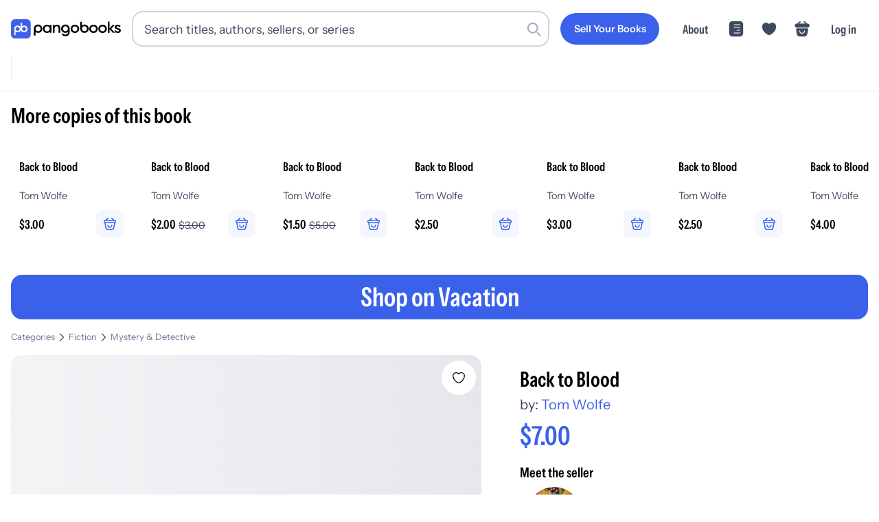

--- FILE ---
content_type: application/javascript; charset=utf-8
request_url: https://pangobooks.com/_next/static/chunks/9805679344b016e9.js
body_size: 12663
content:
(globalThis.TURBOPACK||(globalThis.TURBOPACK=[])).push(["object"==typeof document?document.currentScript:void 0,296711,e=>{"use strict";var t=e.i(843476),n=e.i(581873);function r({fillColor:e=n.default.primary}){return(0,t.jsxs)("svg",{viewBox:"0 0 24 24",fill:"none",xmlns:"http://www.w3.org/2000/svg",children:[(0,t.jsx)("path",{d:"M13 11.0008L21.2 2.80078",stroke:e,strokeWidth:"1.5",strokeLinecap:"round",strokeLinejoin:"round"}),(0,t.jsx)("path",{d:"M22 6.8V2H17.2",stroke:e,strokeWidth:"1.5",strokeLinecap:"round",strokeLinejoin:"round"}),(0,t.jsx)("path",{d:"M11 2H9C4 2 2 4 2 9V15C2 20 4 22 9 22H15C20 22 22 20 22 15V13",stroke:e,strokeWidth:"1.5",strokeLinecap:"round",strokeLinejoin:"round"})]})}e.s(["default",()=>r])},989395,e=>{"use strict";var t=e.i(843476),n=e.i(522016),r=e.i(271645),o=e.i(296711),s=e.i(903825),i=e.i(267049),a=e.i(109592),u=e.i(910601),c=e.i(488500),l=e.i(501235),d=e.i(507123),p=e.i(373592),f=e.i(342953),m=e.i(581873);let h=e=>{let[i,d]=(0,r.useState)(""),{sendMessage:f}=(0,a.default)(),{dispatch:m}=(0,u.useGlobalState)(),[h,y]=(0,r.useState)(!1),v=e.book||e.order?.book_data,C=async t=>{t.preventDefault(),y(!0),await f({text:i,sellerToBuyer:e.sellerToBuyer,...e.book&&{book:e.book},...e.order&&{order:e.order}}).then(t=>{m({type:c.ActionType.ADD_MODAL_DATA,payload:{title:"Success",message:`${e.user.username} has received your message about ${v.title} by ${v.author}.`,component:null,showDismiss:!0,dismissText:"Okay"}})}).catch(e=>{m({type:c.ActionType.ADD_MODAL_DATA,payload:{title:"Something went wrong",message:"Please try again or contact support for assistance",component:null,showDismiss:!0,dismissText:"Okay"}})}).finally(()=>y(!1))};return(0,t.jsxs)("div",{className:p.default["msg-component-container"],children:[(0,t.jsx)("form",{onSubmit:C,children:(0,t.jsxs)("div",{className:p.default["msg-input"],children:[(0,t.jsx)("textarea",{className:p.default["input-field"],placeholder:"Send a message",onChange:e=>d(e.target.value),value:i,required:!0}),(0,t.jsx)("div",{className:p.default["send-btn"],children:(0,t.jsx)(l.default,{text:"Send",size:"small",type:"submit",disabled:h,loading:h})})]})}),!e.hideSendInMessenger&&(0,t.jsx)(n.default,{href:s.default.messages.general({type:"userId",id:v.seller_id,bookId:v.id}),target:"_blank",children:(0,t.jsxs)("div",{className:p.default["see-messenger-container"],children:[(0,t.jsxs)("p",{children:["or"," ",(0,t.jsx)("span",{className:p.default["see-messenger-text"],children:"send in your messenger"})]}),(0,t.jsx)("div",{className:p.default["see-messenger-icon"],children:(0,t.jsx)(o.default,{})})]})})]})};function y({style:e="large",...n}){let{dispatch:r}=(0,u.useGlobalState)(),{handleAuthAction:o}=(0,i.default)({actionToCall:()=>{n.user&&r({type:c.ActionType.ADD_MODAL_DATA,payload:{title:`Send a message to ${n.user?.name}`,message:`${n.book.title} by ${n.book.author}`,component:(0,t.jsx)(h,{book:n.book,user:n.user})}})}});async function s(e){e.preventDefault(),await o({title:"Login to Message Seller",message:"You need an account to message this seller, please sign in with one of the methods below.",component:(0,t.jsx)(d.default,{})})}return(0,t.jsx)(l.default,{className:p.default["seller-message-button"],loading:!n.user,text:n.user&&"small"!==e&&"Message seller",style:"tertiary",size:"small",onPress:s,icon:"small"===e&&(0,t.jsx)(f.default,{fillColor:m.default.primary})})}e.s(["MessageComponent",0,h,"default",()=>y])},944968,e=>{"use strict";var t=e.i(843476);function n({className:e,fillColor:n="currentColor"}){return(0,t.jsxs)("svg",{width:"16",height:"16",viewBox:"0 0 82 82",fill:"none",xmlns:"http://www.w3.org/2000/svg",className:e,children:[(0,t.jsxs)("g",{clipPath:"url(#clip0_12025_958)",children:[(0,t.jsx)("path",{d:"M75.1667 16.5708V57.195C75.1667 60.5091 72.4675 63.55 69.1533 63.96L68.0942 64.0966C62.4908 64.8483 54.5983 67.1716 48.2433 69.8366C46.0225 70.7591 43.5625 69.085 43.5625 66.6591V19.1333C43.5625 17.8691 44.28 16.7075 45.4075 16.0925C51.66 12.71 61.1242 9.70331 67.5475 9.15665H67.7525C71.8525 9.15665 75.1667 12.4708 75.1667 16.5708Z",fill:n}),(0,t.jsx)("path",{d:"M36.5931 16.0925C30.3406 12.71 20.8765 9.70331 14.4531 9.15665H14.214C10.114 9.15665 6.7998 12.4708 6.7998 16.5708V57.195C6.7998 60.5091 9.49897 63.55 12.8131 63.96L13.8723 64.0966C19.4756 64.8483 27.3681 67.1716 33.7231 69.8366C35.944 70.7591 38.404 69.085 38.404 66.6591V19.1333C38.404 17.835 37.7206 16.7075 36.5931 16.0925ZM17.084 26.445H24.7715C26.1723 26.445 27.334 27.6066 27.334 29.0075C27.334 30.4425 26.1723 31.57 24.7715 31.57H17.084C15.6831 31.57 14.5215 30.4425 14.5215 29.0075C14.5215 27.6066 15.6831 26.445 17.084 26.445ZM27.334 41.82H17.084C15.6831 41.82 14.5215 40.6925 14.5215 39.2575C14.5215 37.8566 15.6831 36.695 17.084 36.695H27.334C28.7348 36.695 29.8965 37.8566 29.8965 39.2575C29.8965 40.6925 28.7348 41.82 27.334 41.82Z",fill:n})]}),(0,t.jsx)("defs",{children:(0,t.jsx)("clipPath",{id:"clip0_12025_958",children:(0,t.jsx)("rect",{width:"82",height:"82",fill:"white"})})})]})}e.s(["default",()=>n])},575729,e=>{"use strict";var t=e.i(843476),n=e.i(271645),r=e.i(501235),o=e.i(508406),s=e.i(980895),i=e.i(910601),a=e.i(488500);function u(e){let{dispatch:u}=(0,i.useGlobalState)(),[c,l]=(0,n.useState)(!1),[d,p]=(0,n.useState)(!1),[f,m]=(0,n.useState)(!1),[h,y]=(0,n.useState)("");async function v(){l(!0),p(!1),m(!1);try{await e.functionToExecute(),p(!0),e.onSuccess&&e.onSuccess()}catch(e){m(!0),y(e.message)}finally{l(!1)}}return(0,t.jsxs)(o.default,{className:"max-w-md",children:[(0,t.jsx)("h2",{className:"text-lg font-copy-semibold text-gray-900 mb-4 text-center",children:d?"Success":f?"Something went wrong":e.title}),(0,t.jsx)("div",{className:"font-copy-semibold text-gray-600 text-sm mb-6 text-center",children:d?e.successMessage:f?e.showBackendError?h:e.failedMessage:e.description}),d&&(0,t.jsx)("div",{className:"flex justify-center mb-6",children:(0,t.jsx)("div",{className:"w-12 h-12 bg-green-100 rounded-full flex items-center justify-center",children:(0,t.jsx)("span",{className:"text-green-600 text-xl",children:"✓"})})}),f&&(0,t.jsx)("div",{className:"flex justify-center mb-6",children:(0,t.jsx)("div",{className:"w-12 h-12 bg-red-100 rounded-full flex items-center justify-center",children:(0,t.jsx)("span",{className:"text-red-600 text-xl",children:"✕"})})}),f&&e.showBackendError&&h&&(0,t.jsx)("div",{className:"text-red-600 text-sm bg-red-50 p-3 rounded border border-red-200 mb-6",children:h}),(0,t.jsxs)(s.Flex,{direction:"row",justify:"space-between",gap:2,children:[(0,t.jsx)(r.default,{text:"Cancel",style:"secondary",disabled:c,onPress:()=>u({type:a.ActionType.FLUSH_MODAL_DATA})}),(0,t.jsx)(r.default,{text:d?"Close":e.title,disabled:c,loading:c,onPress:d?()=>u({type:a.ActionType.FLUSH_MODAL_DATA}):v})]})]})}e.s(["default",()=>u])},579848,e=>{"use strict";var t=e.i(843476),n=e.i(172032),r=e.i(910601),o=e.i(488500),s=e.i(903825),i=e.i(898190),a=e.i(271645),u=e.i(618566);e.i(107566);var c=e.i(587724);function l(e){return[{name:"Books",amount:e?.booksAmount-e?.discountAmount},{name:"Shipping",amount:e?.shippingAmount},{name:"Tax",amount:e?.taxAmount}]}function d({checkoutData:e,updateCheckout:d,onReady:p}){let f=(0,n.useStripe)(),m=(0,n.useElements)(),{dispatch:h}=(0,r.useGlobalState)(),{analyticEvents:y}=(0,i.default)(),[v,C]=(0,a.useState)("unknown"),g=(0,u.usePathname)();function x({message:e}){h({type:o.ActionType.ADD_MODAL_DATA,payload:{title:"Something went wrong",message:"There was an error processing this payment. Please try again or reach out to our support team if the issue continues.",showDismiss:!0,dismissText:"Ok"}})}return((0,a.useEffect)(()=>{window&&localStorage&&localStorage.setItem("checkoutAnalytics",JSON.stringify({value:parseFloat(((e?.booksAmount||0)/100).toFixed(2)),shipping:parseFloat(((e?.shippingAmount||0)/100).toFixed(2)),item_count:e?.bookIds?.length,products:e?.books?.map(e=>(0,c.analyticsBookData)(e)),checkoutType:"express",paymentType:v,pathname:g,content_type:"product",content_ids:e?.bookIds}))},[e,v,g]),window?.location?.origin)?(0,t.jsx)(n.ExpressCheckoutElement,{id:"express-checkout",options:{paymentMethods:{applePay:"always",googlePay:"auto",link:"auto"}},onReady:p,onShippingAddressChange:async({resolve:e,reject:t,address:n})=>{try{let t={name:n?.name,city_locality:n?.city,state_province:n?.state,postal_code:n?.postal_code,country_code:n?.country,email:n?.email},r=await d({buyerAddress:t}),{error:o}=await m.fetchUpdates();if(o)throw Error(o.message);e({lineItems:l(r)})}catch(e){console.error("Tax calculation error",e),x({message:e.message}),t()}},onConfirm:async t=>{try{let{error:t}=await m.submit();if(t)throw Error(t.message);let{error:n}=await f.confirmPayment({elements:m,clientSecret:e.clientSecret,confirmParams:{return_url:window.location.origin+s.default.payment.index.pathname}});if(n)throw Error(n.message)}catch(e){console.error("Confirm payment error",e),x({message:e.message})}},onClick:({resolve:t,expressPaymentType:n})=>{y.generalTrack("Express Checkout Started",{expressPaymentType:n,pathname:g}),C(n),t({emailRequired:!0,allowedShippingCountries:["US"],shippingAddressRequired:!0,shippingRates:[{id:"media-mail",displayName:"Standard Shipping",amount:e?.shippingAmount,deliveryEstimate:{maximum:{unit:"day",value:8},minimum:{unit:"day",value:2}}}],lineItems:l(e)})}}):null}function p({checkoutData:e,stripePromise:r,updateCheckout:o,onReady:s}){return e?.clientSecret&&window?.location?.origin?(0,t.jsx)(n.Elements,{stripe:r,options:{clientSecret:e.clientSecret,appearance:{theme:"stripe",variables:{borderRadius:"12px"}}},children:(0,t.jsx)(d,{checkoutData:e,updateCheckout:o,onReady:s})}):null}e.s(["default",()=>p])},739771,e=>{"use strict";var t=e.i(843476),n=e.i(465715);function r({children:e,defaultOpen:r=!1}){return(0,t.jsx)(n.default,{defaultOpen:r,children:(0,t.jsx)(n.default.Item,{children:e})})}e.s(["default",()=>r])},415976,e=>{"use strict";var t=e.i(843476),n=e.i(465715);function r({children:e}){return(0,t.jsx)(n.default.Header,{children:e})}e.s(["default",()=>r])},626243,e=>{"use strict";var t=e.i(843476),n=e.i(465715);function r({children:e}){return(0,t.jsx)(n.default.Content,{children:e})}e.s(["default",()=>r])},699409,e=>{"use strict";var t=e.i(271645);let n=(0,t.createContext)(null),r={didCatch:!1,error:null};class o extends t.Component{constructor(e){super(e),this.resetErrorBoundary=this.resetErrorBoundary.bind(this),this.state=r}static getDerivedStateFromError(e){return{didCatch:!0,error:e}}resetErrorBoundary(){let{error:e}=this.state;if(null!==e){for(var t,n,o=arguments.length,s=Array(o),i=0;i<o;i++)s[i]=arguments[i];null==(t=(n=this.props).onReset)||t.call(n,{args:s,reason:"imperative-api"}),this.setState(r)}}componentDidCatch(e,t){var n,r;null==(n=(r=this.props).onError)||n.call(r,e,t)}componentDidUpdate(e,t){let{didCatch:n}=this.state,{resetKeys:o}=this.props;if(n&&null!==t.error&&function(){let e=arguments.length>0&&void 0!==arguments[0]?arguments[0]:[],t=arguments.length>1&&void 0!==arguments[1]?arguments[1]:[];return e.length!==t.length||e.some((e,n)=>!Object.is(e,t[n]))}(e.resetKeys,o)){var s,i;null==(s=(i=this.props).onReset)||s.call(i,{next:o,prev:e.resetKeys,reason:"keys"}),this.setState(r)}}render(){let{children:e,fallbackRender:r,FallbackComponent:o,fallback:s}=this.props,{didCatch:i,error:a}=this.state,u=e;if(i){let e={error:a,resetErrorBoundary:this.resetErrorBoundary};if("function"==typeof r)u=r(e);else if(o)u=(0,t.createElement)(o,e);else if(void 0!==s)u=s;else throw a}return(0,t.createElement)(n.Provider,{value:{didCatch:i,error:a,resetErrorBoundary:this.resetErrorBoundary}},u)}}function s(){let e=(0,t.useContext)(n);if(null==e||"boolean"!=typeof e.didCatch||"function"!=typeof e.resetErrorBoundary)throw Error("ErrorBoundaryContext not found");let[r,o]=(0,t.useState)({error:null,hasError:!1}),s=(0,t.useMemo)(()=>({resetBoundary:()=>{e.resetErrorBoundary(),o({error:null,hasError:!1})},showBoundary:e=>o({error:e,hasError:!0})}),[e.resetErrorBoundary]);if(r.hasError)throw r.error;return s}function i(e,n){let r=(0,t.forwardRef)((r,s)=>(0,t.createElement)(o,n,(0,t.createElement)(e,{...r,ref:s}))),s=e.displayName||e.name||"Unknown";return r.displayName="withErrorBoundary(".concat(s,")"),r}e.s(["ErrorBoundary",()=>o,"ErrorBoundaryContext",()=>n,"useErrorBoundary",()=>s,"withErrorBoundary",()=>i])},295980,e=>{"use strict";var t=e.i(843476),n=e.i(581873);function r({fillColor:e=n.default.primary,height:r=18,width:o=18}){return(0,t.jsxs)("svg",{width:o,height:r,viewBox:"0 0 18 18",fill:"none",children:[(0,t.jsx)("path",{d:"M15.2025 12.1883L15.7312 9.12825C15.7622 8.9489 15.7537 8.76494 15.7062 8.58923C15.6587 8.41352 15.5734 8.25031 15.4563 8.11101C15.3391 7.97171 15.1929 7.85969 15.028 7.78278C14.863 7.70587 14.6832 7.66593 14.5012 7.66575H10.6155C10.5248 7.66577 10.4352 7.64605 10.3529 7.60795C10.2706 7.56986 10.1976 7.5143 10.1389 7.44515C10.0802 7.37599 10.0373 7.2949 10.0132 7.20749C9.98901 7.12009 9.98416 7.02847 9.99897 6.939L10.4962 3.90525C10.5771 3.41244 10.5541 2.90816 10.4287 2.42475C10.3245 2.025 10.0162 1.70325 9.60972 1.57275L9.50097 1.5375C9.25497 1.45875 8.98722 1.4775 8.75547 1.5885C8.63098 1.64756 8.52087 1.73304 8.43279 1.83899C8.34471 1.94494 8.28079 2.06882 8.24547 2.202L7.88847 3.5775C7.77482 4.01522 7.60967 4.43792 7.39647 4.83675C7.08522 5.4195 6.60372 5.88675 6.10272 6.318L5.02347 7.248C4.87365 7.37731 4.75664 7.54031 4.68207 7.72363C4.60749 7.90694 4.57747 8.10533 4.59447 8.3025L5.20347 15.3473C5.23031 15.6588 5.373 15.949 5.60336 16.1605C5.83372 16.3719 6.13501 16.4893 6.44772 16.4895H9.93372C12.5452 16.4895 14.7735 14.67 15.2025 12.1883Z",fill:e}),(0,t.jsx)("path",{fillRule:"evenodd",clipRule:"evenodd",d:"M2.22606 7.1032C2.371 7.09687 2.51279 7.14678 2.6218 7.24252C2.73082 7.33825 2.79862 7.47241 2.81106 7.61695L3.53856 16.044C3.55088 16.1694 3.53749 16.2961 3.49921 16.4163C3.46093 16.5364 3.39857 16.6475 3.31592 16.7427C3.23327 16.838 3.13207 16.9153 3.01851 16.9702C2.90495 17.025 2.78141 17.056 2.65543 17.0615C2.52946 17.067 2.40369 17.0467 2.28581 17.0019C2.16794 16.9571 2.06042 16.8888 1.96984 16.8011C1.87926 16.7134 1.80751 16.6081 1.75898 16.4917C1.71044 16.3753 1.68614 16.2503 1.68756 16.1242V7.66496C1.68743 7.51984 1.74338 7.38028 1.84374 7.27546C1.94409 7.17063 2.08107 7.1094 2.22606 7.1032Z",fill:e})]})}e.s(["default",()=>r])},838838,e=>{"use strict";var t=e.i(843476),n=e.i(581873);function r({fillColor:e=n.default.primary,strokeColor:r}){return(0,t.jsx)("svg",{viewBox:"0 0 24 24",fill:"none",xmlns:"http://www.w3.org/2000/svg",children:(0,t.jsx)("path",{d:"M7.56 8.9c-3.6.31-5.07 2.16-5.07 6.21v.13c0 4.47 1.79 6.26 6.26 6.26h6.52c4.47 0 6.26-1.79 6.26-6.26v-.13c0-4.02-1.45-5.87-4.99-6.2M12 15V3.62M8.65 5.85 12 2.5l3.35 3.35",stroke:r||e,strokeWidth:1.75,strokeLinecap:"round",strokeLinejoin:"round"})})}e.s(["default",()=>r])},166725,e=>{"use strict";e.s(["Share",0,{link:async e=>{await navigator.share(e)}}])},95187,(e,t,n)=>{"use strict";Object.defineProperty(n,"__esModule",{value:!0});var r={callServer:function(){return s.callServer},createServerReference:function(){return a.createServerReference},findSourceMapURL:function(){return i.findSourceMapURL}};for(var o in r)Object.defineProperty(n,o,{enumerable:!0,get:r[o]});let s=e.r(132120),i=e.r(92245),a=e.r(235326)},988391,e=>{"use strict";var t=e.i(843476),n=e.i(657688);function r({size:e="small",customSize:r}){let o="/images/pango-avatar-thumb.png",s="/images/pango-avatar-large.png",i=r?r<60?o:s:"small"===e?o:s,a=r||("small"===e?40:"med"===e?80:120);return(0,t.jsx)(n.default,{src:i,alt:"Pango",width:a,height:a,style:{width:`${a}px`,height:`${a}px`,objectFit:"contain"}})}e.s(["default",()=>r])},208843,e=>{"use strict";var t=e.i(843476),n=e.i(581873);function r({size:e=24,strokeColor:r=n.default.copyDark}){return(0,t.jsxs)("svg",{width:e,height:e,viewBox:"0 0 24 24",fill:"none",xmlns:"http://www.w3.org/2000/svg",children:[(0,t.jsx)("path",{fillRule:"evenodd",clipRule:"evenodd",d:"M9.5 6C9.93043 6 10.3126 6.27543 10.4487 6.68377L11.9156 11.0844L16.3162 12.5513C16.7246 12.6874 17 13.0696 17 13.5C17 13.9304 16.7246 14.3126 16.3162 14.4487L11.9156 15.9156L10.4487 20.3162C10.3126 20.7246 9.93043 21 9.5 21C9.06957 21 8.68743 20.7246 8.55132 20.3162L7.08443 15.9156L2.68377 14.4487C2.27543 14.3126 2 13.9304 2 13.5C2 13.0696 2.27543 12.6874 2.68377 12.5513L7.08443 11.0844L8.55132 6.68377C8.68743 6.27543 9.06957 6 9.5 6ZM9.5 10.1623L8.82368 12.1912C8.72415 12.4898 8.48983 12.7241 8.19123 12.8237L6.16228 13.5L8.19123 14.1763C8.48983 14.2759 8.72415 14.5102 8.82368 14.8088L9.5 16.8377L10.1763 14.8088C10.2759 14.5102 10.5102 14.2759 10.8088 14.1763L12.8377 13.5L10.8088 12.8237C10.5102 12.7241 10.2759 12.4898 10.1763 12.1912L9.5 10.1623Z",fill:r}),(0,t.jsx)("path",{fillRule:"evenodd",clipRule:"evenodd",d:"M17.5 2.4C17.7583 2.4 17.9875 2.56526 18.0692 2.81026L18.8493 5.15066L21.1897 5.93079C21.4347 6.01246 21.6 6.24174 21.6 6.5C21.6 6.75826 21.4347 6.98754 21.1897 7.06921L18.8493 7.84934L18.0692 10.1897C17.9875 10.4347 17.7583 10.6 17.5 10.6C17.2417 10.6 17.0125 10.4347 16.9308 10.1897L16.1507 7.84934L13.8103 7.06921C13.5653 6.98754 13.4 6.75826 13.4 6.5C13.4 6.24174 13.5653 6.01246 13.8103 5.93079L16.1507 5.15066L16.9308 2.81026C17.0125 2.56526 17.2417 2.4 17.5 2.4Z",fill:r})]})}e.s(["default",()=>r])},515131,e=>{e.v({accordion:"accordion-module-scss-module__7P770W__accordion",chevron:"accordion-module-scss-module__7P770W__chevron",content:"accordion-module-scss-module__7P770W__content",contentInner:"accordion-module-scss-module__7P770W__contentInner",header:"accordion-module-scss-module__7P770W__header",open:"accordion-module-scss-module__7P770W__open"})},465715,e=>{"use strict";var t=e.i(843476),n=e.i(271645),r=e.i(515131),o=e.i(487309),s=e.i(836631),i=e.i(343794);let a=(0,n.createContext)(void 0);function u({children:e,defaultOpen:o=!1}){let[s,i]=(0,n.useState)(o);return(0,t.jsx)(a.Provider,{value:{isOpen:s,toggleOpen:function(){i(!s)}},children:(0,t.jsx)("div",{className:r.default.accordion,children:e})})}u.Item=function({children:e}){return(0,t.jsx)("div",{children:e})},u.Header=function({children:e}){let i=(0,n.useContext)(a);if(!i)throw Error("AccordionHeader must be used within an Accordion");let{isOpen:u,toggleOpen:c}=i;return(0,t.jsxs)("div",{className:r.default.header,onClick:c,role:"button",tabIndex:0,"aria-expanded":u,onKeyDown:e=>{("Enter"===e.key||" "===e.key)&&(e.preventDefault(),c())},children:[(0,t.jsx)(o.Box,{children:e}),(0,t.jsx)(o.Box,{className:r.default.chevron,children:(0,t.jsx)(s.default,{direction:u?"up":"down"})})]})},u.Content=function({children:e}){let o=(0,n.useContext)(a);if(!o)throw Error("AccordionContent must be used within an Accordion");let{isOpen:s}=o;return(0,t.jsx)("div",{className:(0,i.default)(r.default.content,{[r.default.open]:s}),children:(0,t.jsx)("div",{className:r.default.contentInner,children:e})})},e.s(["default",()=>u])},172032,(e,t,n)=>{e.e,function(e,t){"use strict";function n(e,t){var n=Object.keys(e);if(Object.getOwnPropertySymbols){var r=Object.getOwnPropertySymbols(e);t&&(r=r.filter(function(t){return Object.getOwnPropertyDescriptor(e,t).enumerable})),n.push.apply(n,r)}return n}function r(e){for(var t=1;t<arguments.length;t++){var r=null!=arguments[t]?arguments[t]:{};t%2?n(Object(r),!0).forEach(function(t){s(e,t,r[t])}):Object.getOwnPropertyDescriptors?Object.defineProperties(e,Object.getOwnPropertyDescriptors(r)):n(Object(r)).forEach(function(t){Object.defineProperty(e,t,Object.getOwnPropertyDescriptor(r,t))})}return e}function o(e){return(o="function"==typeof Symbol&&"symbol"==typeof Symbol.iterator?function(e){return typeof e}:function(e){return e&&"function"==typeof Symbol&&e.constructor===Symbol&&e!==Symbol.prototype?"symbol":typeof e})(e)}function s(e,t,n){return t in e?Object.defineProperty(e,t,{value:n,enumerable:!0,configurable:!0,writable:!0}):e[t]=n,e}function i(e,t){return function(e){if(Array.isArray(e))return e}(e)||function(e,t){var n,r,o=e&&("undefined"!=typeof Symbol&&e[Symbol.iterator]||e["@@iterator"]);if(null!=o){var s=[],i=!0,a=!1;try{for(o=o.call(e);!(i=(n=o.next()).done)&&(s.push(n.value),!t||s.length!==t);i=!0);}catch(e){a=!0,r=e}finally{try{i||null==o.return||o.return()}finally{if(a)throw r}}return s}}(e,t)||function(e,t){if(e){if("string"==typeof e)return a(e,t);var n=Object.prototype.toString.call(e).slice(8,-1);if("Object"===n&&e.constructor&&(n=e.constructor.name),"Map"===n||"Set"===n)return Array.from(e);if("Arguments"===n||/^(?:Ui|I)nt(?:8|16|32)(?:Clamped)?Array$/.test(n))return a(e,t)}}(e,t)||function(){throw TypeError("Invalid attempt to destructure non-iterable instance.\nIn order to be iterable, non-array objects must have a [Symbol.iterator]() method.")}()}function a(e,t){(null==t||t>e.length)&&(t=e.length);for(var n=0,r=Array(t);n<t;n++)r[n]=e[n];return r}var u,c,l,d,p,f={exports:{}};f.exports=(function(){if(p)return d;p=1;var e=l?c:(l=1,c="SECRET_DO_NOT_PASS_THIS_OR_YOU_WILL_BE_FIRED");function t(){}function n(){}return n.resetWarningCache=t,d=function(){function r(t,n,r,o,s,i){if(i!==e){var a=Error("Calling PropTypes validators directly is not supported by the `prop-types` package. Use PropTypes.checkPropTypes() to call them. Read more at http://fb.me/use-check-prop-types");throw a.name="Invariant Violation",a}}function o(){return r}r.isRequired=r;var s={array:r,bool:r,func:r,number:r,object:r,string:r,symbol:r,any:r,arrayOf:o,element:r,elementType:r,instanceOf:o,node:r,objectOf:o,oneOf:o,oneOfType:o,shape:o,exact:o,checkPropTypes:n,resetWarningCache:t};return s.PropTypes=s,s}})()();var m=(u=f.exports)&&u.__esModule&&Object.prototype.hasOwnProperty.call(u,"default")?u.default:u,h=function(e,n,r){var o=!!r,s=t.useRef(r);t.useEffect(function(){s.current=r},[r]),t.useEffect(function(){if(!o||!e)return function(){};var t=function(){s.current&&s.current.apply(s,arguments)};return e.on(n,t),function(){e.off(n,t)}},[o,n,e,s])},y=function(e){var n=t.useRef(e);return t.useEffect(function(){n.current=e},[e]),n.current},v=function(e){return null!==e&&"object"===o(e)},C="[object Object]",g=function e(t,n){if(!v(t)||!v(n))return t===n;var r=Array.isArray(t);if(r!==Array.isArray(n))return!1;var o=Object.prototype.toString.call(t)===C;if(o!==(Object.prototype.toString.call(n)===C))return!1;if(!o&&!r)return t===n;var s=Object.keys(t),i=Object.keys(n);if(s.length!==i.length)return!1;for(var a={},u=0;u<s.length;u+=1)a[s[u]]=!0;for(var c=0;c<i.length;c+=1)a[i[c]]=!0;var l=Object.keys(a);return l.length===s.length&&l.every(function(r){return e(t[r],n[r])})},x=function(e,t,n){return v(e)?Object.keys(e).reduce(function(o,i){var a=!v(t)||!g(e[i],t[i]);return n.includes(i)?(a&&console.warn("Unsupported prop change: options.".concat(i," is not a mutable property.")),o):a?r(r({},o||{}),{},s({},i,e[i])):o},null):null},b="Invalid prop `stripe` supplied to `Elements`. We recommend using the `loadStripe` utility from `@stripe/stripe-js`. See https://stripe.com/docs/stripe-js/react#elements-props-stripe for details.",k=function(e){var t=arguments.length>1&&void 0!==arguments[1]?arguments[1]:b;if(null===e||v(e)&&"function"==typeof e.elements&&"function"==typeof e.createToken&&"function"==typeof e.createPaymentMethod&&"function"==typeof e.confirmCardPayment)return e;throw Error(t)},E=function(e){var t=arguments.length>1&&void 0!==arguments[1]?arguments[1]:b;if(v(e)&&"function"==typeof e.then)return{tag:"async",stripePromise:Promise.resolve(e).then(function(e){return k(e,t)})};var n=k(e,t);return null===n?{tag:"empty"}:{tag:"sync",stripe:n}},w=function(e){e&&e._registerWrapper&&e.registerAppInfo&&(e._registerWrapper({name:"react-stripe-js",version:"2.7.2"}),e.registerAppInfo({name:"react-stripe-js",version:"2.7.2",url:"https://stripe.com/docs/stripe-js/react"}))},S=t.createContext(null);S.displayName="ElementsContext";var j=function(e,t){if(!e)throw Error("Could not find Elements context; You need to wrap the part of your app that ".concat(t," in an <Elements> provider."));return e},P=function(e){var n=e.stripe,r=e.options,o=e.children,s=t.useMemo(function(){return E(n)},[n]),a=i(t.useState(function(){return{stripe:"sync"===s.tag?s.stripe:null,elements:"sync"===s.tag?s.stripe.elements(r):null}}),2),u=a[0],c=a[1];t.useEffect(function(){var e=!0,t=function(e){c(function(t){return t.stripe?t:{stripe:e,elements:e.elements(r)}})};return"async"!==s.tag||u.stripe?"sync"!==s.tag||u.stripe||t(s.stripe):s.stripePromise.then(function(n){n&&e&&t(n)}),function(){e=!1}},[s,u,r]);var l=y(n);t.useEffect(function(){null!==l&&l!==n&&console.warn("Unsupported prop change on Elements: You cannot change the `stripe` prop after setting it.")},[l,n]);var d=y(r);return t.useEffect(function(){if(u.elements){var e=x(r,d,["clientSecret","fonts"]);e&&u.elements.update(e)}},[r,d,u.elements]),t.useEffect(function(){w(u.stripe)},[u.stripe]),t.createElement(S.Provider,{value:u},o)};P.propTypes={stripe:m.any,options:m.object};var A=function(e){return j(t.useContext(S),e)},_=function(e){return(0,e.children)(A("mounts <ElementsConsumer>"))};_.propTypes={children:m.func.isRequired};var L=["on","session"],O=t.createContext(null);O.displayName="CustomCheckoutSdkContext";var B=function(e,t){if(!e)throw Error("Could not find CustomCheckoutProvider context; You need to wrap the part of your app that ".concat(t," in an <CustomCheckoutProvider> provider."));return e},N=t.createContext(null);N.displayName="CustomCheckoutContext";var M=function(e,t){if(!e)return null;e.on,e.session;var n=function(e,t){if(null==e)return{};var n,r,o=function(e,t){if(null==e)return{};var n,r,o={},s=Object.keys(e);for(r=0;r<s.length;r++)n=s[r],t.indexOf(n)>=0||(o[n]=e[n]);return o}(e,t);if(Object.getOwnPropertySymbols){var s=Object.getOwnPropertySymbols(e);for(r=0;r<s.length;r++)n=s[r],!(t.indexOf(n)>=0)&&Object.prototype.propertyIsEnumerable.call(e,n)&&(o[n]=e[n])}return o}(e,L);return t?r(r({},n),t):r(r({},n),e.session())},T=function(e){var n=e.stripe,r=e.options,o=e.children,s=t.useMemo(function(){return E(n,"Invalid prop `stripe` supplied to `CustomCheckoutProvider`. We recommend using the `loadStripe` utility from `@stripe/stripe-js`. See https://stripe.com/docs/stripe-js/react#elements-props-stripe for details.")},[n]),a=i(t.useState(null),2),u=a[0],c=a[1],l=i(t.useState(function(){return{stripe:"sync"===s.tag?s.stripe:null,customCheckoutSdk:null}}),2),d=l[0],p=l[1],f=function(e,t){p(function(n){return n.stripe&&n.customCheckoutSdk?n:{stripe:e,customCheckoutSdk:t}})},m=t.useRef(!1);t.useEffect(function(){var e=!0;return"async"!==s.tag||d.stripe?"sync"===s.tag&&s.stripe&&!m.current&&(m.current=!0,s.stripe.initCustomCheckout(r).then(function(e){e&&(f(s.stripe,e),e.on("change",c))})):s.stripePromise.then(function(t){t&&e&&!m.current&&(m.current=!0,t.initCustomCheckout(r).then(function(e){e&&(f(t,e),e.on("change",c))}))}),function(){e=!1}},[s,d,r,c]);var h=y(n);t.useEffect(function(){null!==h&&h!==n&&console.warn("Unsupported prop change on CustomCheckoutProvider: You cannot change the `stripe` prop after setting it.")},[h,n]);var C=y(r);t.useEffect(function(){if(d.customCheckoutSdk){!r.clientSecret||v(C)||g(r.clientSecret,C.clientSecret)||console.warn("Unsupported prop change: options.client_secret is not a mutable property.");var e,t,n=null==C||null==(e=C.elementsOptions)?void 0:e.appearance,o=null==r||null==(t=r.elementsOptions)?void 0:t.appearance;o&&!g(o,n)&&d.customCheckoutSdk.changeAppearance(o)}},[r,C,d.customCheckoutSdk]),t.useEffect(function(){w(d.stripe)},[d.stripe]);var x=t.useMemo(function(){return M(d.customCheckoutSdk,u)},[d.customCheckoutSdk,u]);return d.customCheckoutSdk?t.createElement(O.Provider,{value:d},t.createElement(N.Provider,{value:x},o)):null};T.propTypes={stripe:m.any,options:m.shape({clientSecret:m.string.isRequired,elementsOptions:m.object}).isRequired};var R=function(e){var n=t.useContext(O),r=t.useContext(S);if(n&&r)throw Error("You cannot wrap the part of your app that ".concat(e," in both <CustomCheckoutProvider> and <Elements> providers."));return n?B(n,e):j(r,e)},D=function(e,n){var r="".concat(e.charAt(0).toUpperCase()+e.slice(1),"Element"),o=n?function(e){R("mounts <".concat(r,">"));var n=e.id,o=e.className;return t.createElement("div",{id:n,className:o})}:function(n){var o,s=n.id,a=n.className,u=n.options,c=void 0===u?{}:u,l=n.onBlur,d=n.onFocus,p=n.onReady,f=n.onChange,m=n.onEscape,v=n.onClick,C=n.onLoadError,g=n.onLoaderStart,b=n.onNetworksChange,k=n.onConfirm,E=n.onCancel,w=n.onShippingAddressChange,S=n.onShippingRateChange,j=R("mounts <".concat(r,">")),P="elements"in j?j.elements:null,A="customCheckoutSdk"in j?j.customCheckoutSdk:null,_=i(t.useState(null),2),L=_[0],O=_[1],B=t.useRef(null),N=t.useRef(null);h(L,"blur",l),h(L,"focus",d),h(L,"escape",m),h(L,"click",v),h(L,"loaderror",C),h(L,"loaderstart",g),h(L,"networkschange",b),h(L,"confirm",k),h(L,"cancel",E),h(L,"shippingaddresschange",w),h(L,"shippingratechange",S),h(L,"change",f),p&&(o="expressCheckout"===e?p:function(){p(L)}),h(L,"ready",o),t.useLayoutEffect(function(){if(null===B.current&&null!==N.current&&(P||A)){var t=null;A?t=A.createElement(e,c):P&&(t=P.create(e,c)),B.current=t,O(t),t&&t.mount(N.current)}},[P,A,c]);var M=y(c);return t.useEffect(function(){if(B.current){var e=x(c,M,["paymentRequest"]);e&&B.current.update(e)}},[c,M]),t.useLayoutEffect(function(){return function(){if(B.current&&"function"==typeof B.current.destroy)try{B.current.destroy(),B.current=null}catch(e){}}},[]),t.createElement("div",{id:s,className:a,ref:N})};return o.propTypes={id:m.string,className:m.string,onChange:m.func,onBlur:m.func,onFocus:m.func,onReady:m.func,onEscape:m.func,onClick:m.func,onLoadError:m.func,onLoaderStart:m.func,onNetworksChange:m.func,onConfirm:m.func,onCancel:m.func,onShippingAddressChange:m.func,onShippingRateChange:m.func,options:m.object},o.displayName=r,o.__elementType=e,o},I="undefined"==typeof window,U=t.createContext(null);U.displayName="EmbeddedCheckoutProviderContext";var W=function(){var e=t.useContext(U);if(!e)throw Error("<EmbeddedCheckout> must be used within <EmbeddedCheckoutProvider>");return e},H=I?function(e){var n=e.id,r=e.className;return W(),t.createElement("div",{id:n,className:r})}:function(e){var n=e.id,r=e.className,o=W().embeddedCheckout,s=t.useRef(!1),i=t.useRef(null);return t.useLayoutEffect(function(){return!s.current&&o&&null!==i.current&&(o.mount(i.current),s.current=!0),function(){if(s.current&&o)try{o.unmount(),s.current=!1}catch(e){}}},[o]),t.createElement("div",{ref:i,id:n,className:r})},F=D("auBankAccount",I),Y=D("card",I),q=D("cardNumber",I),V=D("cardExpiry",I),$=D("cardCvc",I),Z=D("fpxBank",I),K=D("iban",I),G=D("idealBank",I),z=D("p24Bank",I),J=D("epsBank",I),Q=D("payment",I),X=D("expressCheckout",I),ee=D("paymentRequestButton",I),et=D("linkAuthentication",I),en=D("address",I),er=D("shippingAddress",I),eo=D("paymentMethodMessaging",I),es=D("affirmMessage",I),ei=D("afterpayClearpayMessage",I);e.AddressElement=en,e.AffirmMessageElement=es,e.AfterpayClearpayMessageElement=ei,e.AuBankAccountElement=F,e.CardCvcElement=$,e.CardElement=Y,e.CardExpiryElement=V,e.CardNumberElement=q,e.CustomCheckoutProvider=T,e.Elements=P,e.ElementsConsumer=_,e.EmbeddedCheckout=H,e.EmbeddedCheckoutProvider=function(e){var n=e.stripe,r=e.options,o=e.children,s=t.useMemo(function(){return E(n,"Invalid prop `stripe` supplied to `EmbeddedCheckoutProvider`. We recommend using the `loadStripe` utility from `@stripe/stripe-js`. See https://stripe.com/docs/stripe-js/react#elements-props-stripe for details.")},[n]),a=t.useRef(null),u=t.useRef(null),c=i(t.useState({embeddedCheckout:null}),2),l=c[0],d=c[1];t.useEffect(function(){if(!u.current&&!a.current){var e=function(e){u.current||a.current||(u.current=e,a.current=u.current.initEmbeddedCheckout(r).then(function(e){d({embeddedCheckout:e})}))};"async"===s.tag&&!u.current&&(r.clientSecret||r.fetchClientSecret)?s.stripePromise.then(function(t){t&&e(t)}):"sync"===s.tag&&!u.current&&(r.clientSecret||r.fetchClientSecret)&&e(s.stripe)}},[s,r,l,u]),t.useEffect(function(){return function(){l.embeddedCheckout?(a.current=null,l.embeddedCheckout.destroy()):a.current&&a.current.then(function(){a.current=null,l.embeddedCheckout&&l.embeddedCheckout.destroy()})}},[l.embeddedCheckout]),t.useEffect(function(){w(u)},[u]);var p=y(n);t.useEffect(function(){null!==p&&p!==n&&console.warn("Unsupported prop change on EmbeddedCheckoutProvider: You cannot change the `stripe` prop after setting it.")},[p,n]);var f=y(r);return t.useEffect(function(){if(null!=f){if(null==r)return void console.warn("Unsupported prop change on EmbeddedCheckoutProvider: You cannot unset options after setting them.");void 0===r.clientSecret&&void 0===r.fetchClientSecret&&console.warn("Invalid props passed to EmbeddedCheckoutProvider: You must provide one of either `options.fetchClientSecret` or `options.clientSecret`."),null!=f.clientSecret&&r.clientSecret!==f.clientSecret&&console.warn("Unsupported prop change on EmbeddedCheckoutProvider: You cannot change the client secret after setting it. Unmount and create a new instance of EmbeddedCheckoutProvider instead."),null!=f.fetchClientSecret&&r.fetchClientSecret!==f.fetchClientSecret&&console.warn("Unsupported prop change on EmbeddedCheckoutProvider: You cannot change fetchClientSecret after setting it. Unmount and create a new instance of EmbeddedCheckoutProvider instead."),null!=f.onComplete&&r.onComplete!==f.onComplete&&console.warn("Unsupported prop change on EmbeddedCheckoutProvider: You cannot change the onComplete option after setting it.")}},[f,r]),t.createElement(U.Provider,{value:l},o)},e.EpsBankElement=J,e.ExpressCheckoutElement=X,e.FpxBankElement=Z,e.IbanElement=K,e.IdealBankElement=G,e.LinkAuthenticationElement=et,e.P24BankElement=z,e.PaymentElement=Q,e.PaymentMethodMessagingElement=eo,e.PaymentRequestButtonElement=ee,e.ShippingAddressElement=er,e.useCustomCheckout=function(){B(t.useContext(O),"calls useCustomCheckout()");var e=t.useContext(N);if(!e)throw Error("Could not find CustomCheckout Context; You need to wrap the part of your app that calls useCustomCheckout() in an <CustomCheckoutProvider> provider.");return e},e.useElements=function(){return A("calls useElements()").elements},e.useStripe=function(){return R("calls useStripe()").stripe}}(n,e.r(271645))},540259,911860,e=>{"use strict";var t,n="https://js.stripe.com/v3",r=/^https:\/\/js\.stripe\.com\/v3\/?(\?.*)?$/,o=function(){for(var e=document.querySelectorAll('script[src^="'.concat(n,'"]')),t=0;t<e.length;t++){var o=e[t];if(r.test(o.src))return o}return null},s=function(e){var t=e&&!e.advancedFraudSignals?"?advancedFraudSignals=false":"",r=document.createElement("script");r.src="".concat(n).concat(t);var o=document.head||document.body;if(!o)throw Error("Expected document.body not to be null. Stripe.js requires a <body> element.");return o.appendChild(r),r},i=function(e,t){e&&e._registerWrapper&&e._registerWrapper({name:"stripe-js",version:"4.0.0",startTime:t})},a=null,u=null,c=null,l=function(e,t,n){if(null===e)return null;var r=e.apply(void 0,t);return i(r,n),r},d=!1,p=function(){return t?t:t=(null!==a?a:(a=new Promise(function(e,t){if("undefined"==typeof window||"undefined"==typeof document)return void e(null);if(window.Stripe,window.Stripe)return void e(window.Stripe);try{var n,r=o();r?r&&null!==c&&null!==u&&(r.removeEventListener("load",c),r.removeEventListener("error",u),null==(n=r.parentNode)||n.removeChild(r),r=s(null)):r=s(null),c=function(){window.Stripe?e(window.Stripe):t(Error("Stripe.js not available"))},u=function(){t(Error("Failed to load Stripe.js"))},r.addEventListener("load",c),r.addEventListener("error",u)}catch(e){t(e);return}})).catch(function(e){return a=null,Promise.reject(e)})).catch(function(e){return t=null,Promise.reject(e)})};Promise.resolve().then(function(){return p()}).catch(function(e){d||console.warn(e)});var f=function(){for(var e=arguments.length,t=Array(e),n=0;n<e;n++)t[n]=arguments[n];d=!0;var r=Date.now();return p().then(function(e){return l(e,t,r)})};e.s(["loadStripe",()=>f],911860),e.s([],540259)}]);

--- FILE ---
content_type: application/javascript; charset=utf-8
request_url: https://pangobooks.com/_next/static/chunks/d0ea3b9448459007.js
body_size: 11372
content:
(globalThis.TURBOPACK||(globalThis.TURBOPACK=[])).push(["object"==typeof document?document.currentScript:void 0,762763,e=>{e.v({"avg-rating-container":"book-reviews-module-scss-module__FKyxCq__avg-rating-container","avg-title":"book-reviews-module-scss-module__FKyxCq__avg-title","blurred-text":"book-reviews-module-scss-module__FKyxCq__blurred-text","bottom-content":"book-reviews-module-scss-module__FKyxCq__bottom-content",divider:"book-reviews-module-scss-module__FKyxCq__divider","feedback-button":"book-reviews-module-scss-module__FKyxCq__feedback-button","feedback-button--active":"book-reviews-module-scss-module__FKyxCq__feedback-button--active",heading:"book-reviews-module-scss-module__FKyxCq__heading",pill:"book-reviews-module-scss-module__FKyxCq__pill","pill-container":"book-reviews-module-scss-module__FKyxCq__pill-container","ratings-graph":"book-reviews-module-scss-module__FKyxCq__ratings-graph","ratings-graph-item":"book-reviews-module-scss-module__FKyxCq__ratings-graph-item","ratings-graph-text":"book-reviews-module-scss-module__FKyxCq__ratings-graph-text","read-more-toggle":"book-reviews-module-scss-module__FKyxCq__read-more-toggle","reviews-container":"book-reviews-module-scss-module__FKyxCq__reviews-container",seeMore:"book-reviews-module-scss-module__FKyxCq__seeMore",spacer:"book-reviews-module-scss-module__FKyxCq__spacer",spinner:"book-reviews-module-scss-module__FKyxCq__spinner","star-rating":"book-reviews-module-scss-module__FKyxCq__star-rating",stars:"book-reviews-module-scss-module__FKyxCq__stars","summary-container":"book-reviews-module-scss-module__FKyxCq__summary-container","tabs-container":"book-reviews-module-scss-module__FKyxCq__tabs-container","tabs-item":"book-reviews-module-scss-module__FKyxCq__tabs-item","tabs-item--active":"book-reviews-module-scss-module__FKyxCq__tabs-item--active","tabs-text":"book-reviews-module-scss-module__FKyxCq__tabs-text","tabs-text--active":"book-reviews-module-scss-module__FKyxCq__tabs-text--active","tag-container":"book-reviews-module-scss-module__FKyxCq__tag-container",text:"book-reviews-module-scss-module__FKyxCq__text","text-tag":"book-reviews-module-scss-module__FKyxCq__text-tag","top-content":"book-reviews-module-scss-module__FKyxCq__top-content","top-content-header":"book-reviews-module-scss-module__FKyxCq__top-content-header","top-content-icon":"book-reviews-module-scss-module__FKyxCq__top-content-icon","top-content-text":"book-reviews-module-scss-module__FKyxCq__top-content-text"})},201825,e=>{e.v({"add-tags":"review-editor-module-scss-module__nXjpHq__add-tags",button:"review-editor-module-scss-module__nXjpHq__button","buttons-container":"review-editor-module-scss-module__nXjpHq__buttons-container","center-text":"review-editor-module-scss-module__nXjpHq__center-text",container:"review-editor-module-scss-module__nXjpHq__container",copy:"review-editor-module-scss-module__nXjpHq__copy",header:"review-editor-module-scss-module__nXjpHq__header",image:"review-editor-module-scss-module__nXjpHq__image","image-contain":"review-editor-module-scss-module__nXjpHq__image-contain","image-cover":"review-editor-module-scss-module__nXjpHq__image-cover","label-container":"review-editor-module-scss-module__nXjpHq__label-container","left-space":"review-editor-module-scss-module__nXjpHq__left-space",lines1:"review-editor-module-scss-module__nXjpHq__lines1","review-container":"review-editor-module-scss-module__nXjpHq__review-container","search-results-container":"review-editor-module-scss-module__nXjpHq__search-results-container",stars:"review-editor-module-scss-module__nXjpHq__stars","stars-position":"review-editor-module-scss-module__nXjpHq__stars-position","tag-search-result":"review-editor-module-scss-module__nXjpHq__tag-search-result",text:"review-editor-module-scss-module__nXjpHq__text","text-bold":"review-editor-module-scss-module__nXjpHq__text-bold","text-bold-small":"review-editor-module-scss-module__nXjpHq__text-bold-small","text-label":"review-editor-module-scss-module__nXjpHq__text-label","text-light":"review-editor-module-scss-module__nXjpHq__text-light","text-light-small":"review-editor-module-scss-module__nXjpHq__text-light-small","text-small":"review-editor-module-scss-module__nXjpHq__text-small","text-toggle":"review-editor-module-scss-module__nXjpHq__text-toggle",title:"review-editor-module-scss-module__nXjpHq__title"})},389709,e=>{e.v({container:"pill-select-module-scss-module__CyFwnq__container",pill:"pill-select-module-scss-module__CyFwnq__pill"})},791077,e=>{e.v({author:"book-review-module-scss-module__Q1pPcW__author",avatar:"book-review-module-scss-module__Q1pPcW__avatar","click-text":"book-review-module-scss-module__Q1pPcW__click-text",container:"book-review-module-scss-module__Q1pPcW__container","date-text":"book-review-module-scss-module__Q1pPcW__date-text","dots-menu":"book-review-module-scss-module__Q1pPcW__dots-menu","edit-modal":"book-review-module-scss-module__Q1pPcW__edit-modal",icon:"book-review-module-scss-module__Q1pPcW__icon","like-count":"book-review-module-scss-module__Q1pPcW__like-count",name:"book-review-module-scss-module__Q1pPcW__name","review-text":"book-review-module-scss-module__Q1pPcW__review-text",spacer:"book-review-module-scss-module__Q1pPcW__spacer","star-rating":"book-review-module-scss-module__Q1pPcW__star-rating",stars:"book-review-module-scss-module__Q1pPcW__stars",subtext:"book-review-module-scss-module__Q1pPcW__subtext",thumb:"book-review-module-scss-module__Q1pPcW__thumb",title:"book-review-module-scss-module__Q1pPcW__title","top-content":"book-review-module-scss-module__Q1pPcW__top-content",user:"book-review-module-scss-module__Q1pPcW__user","user-container":"book-review-module-scss-module__Q1pPcW__user-container","user-details":"book-review-module-scss-module__Q1pPcW__user-details"})},592140,e=>{e.v({bar:"percent-bar-module-scss-module__BMw-eq__bar",container:"percent-bar-module-scss-module__BMw-eq__container","filled-bar":"percent-bar-module-scss-module__BMw-eq__filled-bar"})},113963,e=>{"use strict";var t=e.i(843476);e.i(538761);var a=e.i(344458),s=e.i(271645);e.i(107566);var l=e.i(657942),i=e.i(630403),o=e.i(581873),r=e.i(267049),d=e.i(910601),n=e.i(488500),u=e.i(762763),c=e.i(501235),m=e.i(485115),_=e.i(674336),f=e.i(192579);let h=(0,f.getSupabaseClient)(),v=(0,f.supaLogger)("reviews");async function p(e,t){let{limit:a=10,page:s=1,caller:l,userId:i}=t||{};v.info("getBookReviewsForTitle:start",{caller:l,titleId:e,limit:a,page:s});let o=Math.max(1,Math.min(50,a)),r=Math.max(1,Math.floor(1e3/o)),d=Math.min(Math.max(1,s),r),n=null,u=null,c=[];for(let t=1;t<=d;t++){let{data:a,error:s}=await h.rpc("get_title_reviews_page",{p_title_id:e,p_user_id:i??null,p_limit:o,p_cursor_likes:n,p_cursor_id:u});if(s)return v.error("getBookReviewsForTitle:error",{titleId:e,error:s,page:t}),{rows:[],hasMore:!1,error:s};let l=(c=(a||[]).slice(0,o))[c.length-1];if(n=l?l.likes??null:null,u=l?l.id??null:null,t===d||c.length<o)break}let m=c.map(e=>({id:e.id,title_id:e.title_id,user:e.user,rating:e.rating,review:e.review,tags:e.tags,emotionTags:e.emotionTags,containsReview:e.containsReview,timestamp:e.timestamp,published:e.published,likes:e.likes,likes_updated_at:e.likes_updated_at,platform:e.platform,liked_by_user:!!e.liked_by_user,userData:{id:e.user_id,name:e.user_name,username:e.user_username,photo_path:e.user_photo_path,book_reviews:e.user_book_reviews}})),_=c.length===o&&s<r;return v.info("getBookReviewsForTitle:ok",{titleId:e,count:m.length,hasMore:_,page:d}),{rows:m,hasMore:_}}async function x(e,t){let{includeDrafts:a=!1,published:s,limit:l=10,page:i=1,caller:o,isOwner:r=!1,viewerId:d=null}=t||{};v.info("getUserReviews:start",{caller:o,userId:e?.slice(0,6)+"…",includeDrafts:a,limit:l,page:i,published:s});let n=Math.max(1,Math.min(50,l)),u=Math.max(1,Math.floor(1e3/n)),c=Math.min(Math.max(1,i),u),m=null;null!=s?m=!1===s&&!r||s:a&&r||(m=!0);let _=null,f=null,p=[];for(let t=1;t<=c;t++){let{data:a,error:s}=await h.rpc("get_user_reviews_page",{p_user_id:e,p_viewer_id:d,p_published:m,p_limit:n,p_cursor_ts:_,p_cursor_id:f});if(s)return v.error("getUserReviews:error",{userId:e,error:s,page:t}),{rows:[],hasMore:!1,error:s};let l=(p=(a||[]).slice(0,n))[p.length-1];if(_=l?l.timestamp??null:null,f=l?l.id??null:null,t===c||p.length<n)break}let x=p,g=p.length===n&&c<u;return v.info("getUserReviews:ok",{userId:e,count:x.length,hasMore:g,page:c}),{rows:x,hasMore:g}}async function g(e,t,a){let{caller:s}=a||{};v.info("getExistingReview:start",{caller:s,userId:e?.slice(0,6)+"…",titleId:t});let{data:l,error:i}=await h.from("book_reviews").select('id,title_id,"user",rating,review,tags,emotionTags,containsReview,timestamp,published,likes,likes_updated_at,platform').eq("title_id",t).eq("user",e).maybeSingle();return i?(v.error("getExistingReview:error",{caller:s,error:i}),null):(v.info("getExistingReview:ok",{caller:s,found:!!l}),l??null)}function w(e){if(!e)return[];try{let t=JSON.parse(e);return Array.isArray(t)?t:[]}catch{return[]}}var j=e.i(624954),b=e.i(422233),y=e.i(95187),k=(0,y.createServerReference)("4021e723f463e3516bea606180cd0f7c26bad5ec0b",y.callServer,void 0,y.findSourceMapURL,"bookReviewCudAction"),N=e.i(67837),C=e.i(692680),E=e.i(420891),S=e.i(216766),T=e.i(657688),D=e.i(201825),A=e.i(896305),R=e.i(415205),F=e.i(737744),q=e.i(343794),W=e.i(207421),I=e.i(389709);function M({options:e,selected:a,onChange:s,style:l="primary"}){return(0,t.jsx)("div",{className:I.default.container,children:e?.map(e=>{let i=a.includes(e);return(0,t.jsx)("div",{className:I.default.pill,children:(0,t.jsx)(m.default,{style:l,text:e,outline:i,textColor:i?"primary":"copyDark",onClick:()=>{i?s(a.filter(t=>t!==e)):s([...a,e])},active:i})},e)})})}function P({strokeColor:e=o.default.copyDark,height:a=16,width:s=16}){return(0,t.jsxs)("svg",{width:s,height:a,viewBox:"0 0 16 16",fill:"none",children:[(0,t.jsxs)("g",{clipPath:"url(#clip0_5193_98492)",children:[(0,t.jsx)("path",{d:"M7.99992 14.6666C11.6818 14.6666 14.6666 11.6819 14.6666 7.99998C14.6666 4.31808 11.6818 1.33331 7.99992 1.33331C4.31802 1.33331 1.33325 4.31808 1.33325 7.99998C1.33325 11.6819 4.31802 14.6666 7.99992 14.6666Z",stroke:e,strokeWidth:"1.2",strokeLinecap:"round",strokeLinejoin:"round"}),(0,t.jsx)("path",{d:"M10 6L6 10",stroke:e,strokeWidth:"1.2",strokeLinecap:"round",strokeLinejoin:"round"}),(0,t.jsx)("path",{d:"M6 6L10 10",stroke:e,strokeWidth:"1.2",strokeLinecap:"round",strokeLinejoin:"round"})]}),(0,t.jsx)("defs",{children:(0,t.jsx)("clipPath",{id:"clip0_5193_98492",children:(0,t.jsx)("rect",{width:s,height:a,fill:"white"})})})]})}function L({strokeColor:e=o.default.copyDark,height:a=16,width:s=16}){return(0,t.jsxs)("svg",{width:s,height:a,viewBox:"0 0 16 16",fill:"none",children:[(0,t.jsxs)("g",{clipPath:"url(#clip0_5193_98613)",children:[(0,t.jsx)("path",{d:"M7.99992 14.6673C11.6818 14.6673 14.6666 11.6825 14.6666 8.00065C14.6666 4.31875 11.6818 1.33398 7.99992 1.33398C4.31802 1.33398 1.33325 4.31875 1.33325 8.00065C1.33325 11.6825 4.31802 14.6673 7.99992 14.6673Z",stroke:e,strokeWidth:"1.2",strokeLinecap:"round",strokeLinejoin:"round"}),(0,t.jsx)("path",{d:"M8 5.33398V10.6673",stroke:e,strokeWidth:"1.2",strokeLinecap:"round",strokeLinejoin:"round"}),(0,t.jsx)("path",{d:"M5.33337 8H10.6667",stroke:e,strokeWidth:"1.2",strokeLinecap:"round",strokeLinejoin:"round"})]}),(0,t.jsx)("defs",{children:(0,t.jsx)("clipPath",{id:"clip0_5193_98613",children:(0,t.jsx)("rect",{width:s,height:a,fill:"white"})})})]})}var O=e.i(985688),H=e.i(469376);let K={review:{rating:0,title_id:"",id:"",review:"",tags:[],emotionTags:[]},loadingSaveDraft:!1,loadingSubmitReview:!1,loadingDeleteReview:!1,success:!1,isAddingTag:!1,isAddingEmotion:!1,newTag:"",newEmotion:"",showSaveDraftConfirmation:!1,showDeleteReviewConfirmation:!1};function B(e,t){switch(t.type){case"SET_REVIEW":return{...e,review:t.payload};case"UPDATE_REVIEW":return{...e,review:{...e.review,...t.payload}};case"SET_SUCCESS":return{...e,success:t.payload};case"SET_LOADING_SAVE_DRAFT":return{...e,loadingSaveDraft:t.payload};case"SET_LOADING_SUBMIT_REVIEW":return{...e,loadingSubmitReview:t.payload};case"SET_LOADING_DELETE_REVIEW":return{...e,loadingDeleteReview:t.payload};case"SET_NEW_TAG":return{...e,newTag:t.payload};case"SET_NEW_EMOTION":return{...e,newEmotion:t.payload};case"SET_IS_ADDING_TAG":return{...e,isAddingTag:t.payload};case"SET_IS_ADDING_EMOTION":return{...e,isAddingEmotion:t.payload};case"SET_SHOW_SAVE_DRAFT_CONFIRMATION":return{...e,showSaveDraftConfirmation:t.payload};case"SET_SHOW_DELETE_REVIEW_CONFIRMATION":return{...e,showDeleteReviewConfirmation:t.payload};default:return e}}function V({initialStars:e,initialReview:a,title_id:l,refetchReviews:i}){let r,u,{state:m,dispatch:f}=(0,d.useGlobalState)(),h=m?.user?.data?.uid,v=(0,s.useRef)(!1),[p,x]=(0,s.useReducer)(B,K),y=(0,j.default)(p.newTag,250),I=!!a||!!v?.current,{data:V}=(0,S.Typesense)().search({props:{index:"hashtags",params:{q:y,query_by:(0,E.mapQueryBy)("hashtags"),sort_by:(0,E.mapSortBy)("hashtags"),limit_hits:2,page:1,per_page:2,filter_by:(0,E.mapPresetFilter)("hashtags")},options:{}},reactQueryOptions:{enabled:!!y}}),{data:X}=(0,_.default)().fetchCollectionDocByPath(l,"titles",{enabled:!!l});(0,s.useEffect)(()=>{let e=!0;return(async()=>{if(!l||!h)return;let t=await g(h,l,{caller:"review-editor.tsx"});e&&t&&(v.current=!0,x({type:"SET_REVIEW",payload:{id:t.id,title_id:t.title_id||l,rating:t.rating||0,review:t.review||"",tags:w(t.tags),emotionTags:w(t.emotionTags)}}))})(),()=>{e=!1}},[l,h]);let{data:G}=(0,_.default)().fetchCollectionDocByPath("book_reviews","admin",{enabled:!0}),Q=(0,H.useSpring)({opacity:+!!p.isAddingEmotion,height:p.isAddingEmotion?"5rem":"0rem"}),U=(0,H.useSpring)({opacity:+!!p.isAddingTag,height:p.isAddingTag?"4rem":"0rem"}),z=(0,H.useSpring)({height:p.newTag?.length?"8rem":"0rem",opacity:+!!p.newTag?.length});(0,s.useEffect)(()=>{v.current||(a?x({type:"SET_REVIEW",payload:{id:a.id,title_id:a.title_id,rating:a.rating,review:a.review,tags:a.tags,emotionTags:a.emotionTags}}):x({type:"UPDATE_REVIEW",payload:{rating:e||0,title_id:l,id:(0,b.v4)()}}))},[a,e,l]);let $=async({draft:e,type:t})=>{"delete"===t?x({type:"SET_LOADING_DELETE_REVIEW",payload:!0}):e?x({type:"SET_LOADING_SAVE_DRAFT",payload:!0}):x({type:"SET_LOADING_SUBMIT_REVIEW",payload:!0});try{let a=await k({book_review:p.review,draft:e,type:t,platform:"web"});if(!a.success)throw Error(a.error||"Operation failed");f({type:n.ActionType.FLUSH_MODAL_DATA}),"delete"===t?f({type:n.ActionType.ADD_SNACK_DATA,payload:{title:"Success",message:"Your review has been deleted."}}):e?f({type:n.ActionType.ADD_SNACK_DATA,payload:{title:"Success",message:'Your draft has been saved. You can manage all your reviews in the "My Reviews" section on your account.'}}):"update"===t?f({type:n.ActionType.ADD_SNACK_DATA,payload:{title:"Success",message:"Your review has been updated!"}}):f({type:n.ActionType.ADD_SNACK_DATA,payload:{title:"Thanks For Your Review!",message:"You can always edit your review later"}}),i&&i()}catch(e){alert(`Error: ${e.message}`)}e?x({type:"SET_LOADING_SAVE_DRAFT",payload:!1}):x({type:"SET_LOADING_SUBMIT_REVIEW",payload:!1})},Y=()=>{x({type:"SET_SHOW_SAVE_DRAFT_CONFIRMATION",payload:!p.showSaveDraftConfirmation})},Z=()=>{x({type:"SET_SHOW_DELETE_REVIEW_CONFIRMATION",payload:!p.showDeleteReviewConfirmation})};if(!X||!p.review||!G)return(0,t.jsx)("div",{children:(0,t.jsx)(N.default,{})});function J(e){return(0,t.jsx)("div",{children:(0,t.jsx)("div",{className:D.default.header,children:e})})}return p.showSaveDraftConfirmation?(0,t.jsxs)("div",{className:D.default.container,children:[J("Save Draft"),(0,t.jsx)(A.default,{}),(0,t.jsx)(A.default,{}),(0,t.jsx)("div",{className:(0,q.default)(D.default.copy,D.default["center-text"]),children:"Are you sure you want to close the review and save it as a draft? You can always edit your review later."}),(0,t.jsx)(A.default,{}),(0,t.jsx)(A.default,{}),(0,t.jsxs)("div",{className:D.default["buttons-container"],children:[(0,t.jsx)("div",{className:D.default.button,children:(0,t.jsx)(c.default,{text:"Continue Review",style:"secondary",onPress:Y,className:"secondary",disabled:p.loadingSaveDraft||p.loadingSubmitReview||p.loadingDeleteReview})}),(0,t.jsx)("div",{className:(0,q.default)(D.default.button),children:(0,t.jsx)(c.default,{text:"Close & Save",onPress:()=>{$({draft:!0,type:I?"update":"create"})},style:"primary",loading:p.loadingSaveDraft,disabled:p.loadingSaveDraft||p.loadingSubmitReview||p.loadingDeleteReview})})]})]}):p.showDeleteReviewConfirmation?(0,t.jsxs)("div",{className:D.default.container,children:[J("Delete Review"),(0,t.jsx)(A.default,{}),(0,t.jsx)(A.default,{}),(0,t.jsx)("div",{className:(0,q.default)(D.default.copy,D.default["center-text"]),children:"Are you sure you want to delete your review? This action cannot be undone."}),(0,t.jsx)(A.default,{}),(0,t.jsx)(A.default,{}),(0,t.jsxs)("div",{className:D.default["buttons-container"],children:[(0,t.jsx)("div",{className:D.default.button,children:(0,t.jsx)(c.default,{text:"Continue Review",style:"secondary",onPress:Z,className:"secondary",disabled:p.loadingSaveDraft||p.loadingSubmitReview||p.loadingDeleteReview})}),(0,t.jsx)("div",{className:(0,q.default)(D.default.button),children:(0,t.jsx)(c.default,{text:"Close & Delete",onPress:()=>{$({draft:!1,type:"delete"})},style:"danger",loading:p.loadingDeleteReview,disabled:p.loadingSaveDraft||p.loadingSubmitReview||p.loadingDeleteReview})})]})]}):(0,t.jsxs)("div",{className:D.default.container,children:[J("Rate the book"),(0,t.jsx)(A.default,{}),(0,t.jsx)(A.default,{}),(r=X?.thumb_url||(0,C.images)(X?.selected_listing?.photo_path).book.thumb,u=X?.thumb_url?"contain":"cover",r?(0,t.jsxs)("div",{className:D.default.title,children:[(0,t.jsx)("div",{className:D.default.image,children:(0,t.jsx)(T.default,{alt:X.title,src:r,className:(0,q.default)(D.default.image,{[D.default["image-cover"]]:"cover"===u,[D.default["image-contain"]]:"contain"===u}),height:60,width:60,unoptimized:!0})}),(0,t.jsxs)("div",{className:D.default["left-space"],children:[(0,t.jsx)("div",{className:(0,q.default)(D.default["text-bold"],D.default.lines1),children:X?.title}),(0,t.jsx)(A.default,{}),(0,t.jsxs)("div",{className:(0,q.default)(D.default["text-light-small"],D.default.lines1),children:["by:"," ",(0,t.jsx)("span",{className:D.default["text-small"],children:X?.authors?.[0]?.name})]})]})]}):null),(0,t.jsx)(A.default,{}),(0,t.jsx)(A.default,{}),(0,t.jsxs)("div",{children:[(0,t.jsx)("div",{className:D.default["text-label"],children:"Select a Rating"}),(0,t.jsx)("div",{className:D.default["stars-position"],children:(0,t.jsx)("div",{className:D.default.stars,children:(0,t.jsx)(R.default,{maxStars:5,initialRating:p.review.rating||0,onRatingChange:e=>x({type:"UPDATE_REVIEW",payload:{rating:e}})})})})]}),(0,t.jsx)(A.default,{}),(0,t.jsx)(A.default,{}),(0,t.jsxs)("div",{className:D.default["review-container"],children:[(0,t.jsxs)("div",{className:D.default["label-container"],children:[(0,t.jsx)("div",{className:D.default["text-label"],children:"Write a Review"}),(0,t.jsx)("div",{className:D.default["text-light-small"],children:"Optional"})]}),(0,t.jsx)(W.default,{placeholder:"Type your review here...",value:p.review.review,onChange:e=>x({type:"UPDATE_REVIEW",payload:{review:e.target.value}})})]}),(0,t.jsx)(A.default,{}),(0,t.jsxs)("div",{className:D.default.tagsContainer,children:[(0,t.jsxs)("div",{className:D.default["label-container"],children:[(0,t.jsx)("div",{className:D.default["text-label"],children:"What tags best represent this book?"}),(0,t.jsx)("div",{className:D.default["text-light-small"],children:"Optional"})]}),(0,t.jsx)("div",{className:D.default.tags,children:(0,t.jsx)(M,{options:X?.hashtags?.slice(0,6)?.map(e=>e?.startsWith("#")?e:`#${e}`).concat(p.review.tags.map(e=>X?.hashtags?.slice(0,6)?.includes(e)?null:`#${e}`).filter(Boolean)),selected:p.review.tags?.map(e=>e?.startsWith("#")?e:`#${e}`),onChange:e=>x({type:"UPDATE_REVIEW",payload:{tags:e.map(e=>e.replace("#",""))}}),style:"secondary"})}),(0,t.jsx)("div",{onClick:()=>{x({type:"SET_NEW_TAG",payload:""}),x({type:"SET_IS_ADDING_TAG",payload:!p.isAddingTag})},className:D.default["add-tags"],children:p.isAddingTag?(0,t.jsxs)(t.Fragment,{children:[(0,t.jsx)(P,{strokeColor:o.default.primary}),(0,t.jsx)("div",{className:D.default["text-toggle"],children:"Hide Field"})]}):(0,t.jsxs)(t.Fragment,{children:[(0,t.jsx)(L,{strokeColor:o.default.primary}),(0,t.jsx)("div",{className:D.default["text-toggle"],children:"Add Tags"})]})}),(0,t.jsxs)(O.animated.div,{style:U,children:[(0,t.jsx)(A.default,{}),(0,t.jsx)(F.default,{placeholder:"Enter new tag",onChange:e=>x({type:"SET_NEW_TAG",payload:e.target.value}),value:p.newTag})]}),(0,t.jsx)(O.animated.div,{style:z,children:(0,t.jsxs)("div",{className:D.default["search-results-container"],children:[(0,t.jsx)("div",{onClick:()=>{x({type:"UPDATE_REVIEW",payload:{tags:[...p.review.tags,p.newTag?.replace("#","")]}}),x({type:"SET_NEW_TAG",payload:""})},className:D.default["tag-search-result"],children:(0,t.jsx)("div",{children:p.newTag})},p.newTag),V?.hits?.filter(e=>e.document.id!==p.newTag).map(e=>(0,t.jsx)("div",{onClick:()=>{x({type:"UPDATE_REVIEW",payload:{tags:[...p.review.tags,e?.document.id?.replace("#","")]}}),x({type:"SET_NEW_TAG",payload:""})},className:D.default["tag-search-result"],children:(0,t.jsx)("div",{className:D.default.lines1,children:e.document.id})},e.document.id))]})})]}),(0,t.jsx)(A.default,{}),(0,t.jsxs)("div",{className:D.default.tagsContainer,children:[(0,t.jsxs)("div",{className:D.default["label-container"],children:[(0,t.jsx)("div",{className:D.default["text-label"],children:"What does this book evoke in you?"}),(0,t.jsx)("div",{className:D.default["text-light-small"],children:"Optional"})]}),(0,t.jsx)("div",{className:D.default.tags,children:(0,t.jsx)(M,{options:G?.emotion_tags?.concat(p.review.emotionTags?.map(e=>G?.emotion_tags?.includes(e)?null:e).filter(Boolean)),selected:p.review.emotionTags,onChange:e=>x({type:"UPDATE_REVIEW",payload:{emotionTags:e}}),style:"secondary"})}),(0,t.jsx)("div",{onClick:()=>{x({type:"SET_IS_ADDING_EMOTION",payload:!p.isAddingEmotion}),x({type:"SET_NEW_EMOTION",payload:""})},className:D.default["add-tags"],children:p.isAddingEmotion?(0,t.jsxs)(t.Fragment,{children:[(0,t.jsx)(P,{strokeColor:o.default.primary}),(0,t.jsx)("div",{className:D.default["text-toggle"],children:"Hide Field"})]}):(0,t.jsxs)(t.Fragment,{children:[(0,t.jsx)(L,{strokeColor:o.default.primary}),(0,t.jsx)("div",{className:D.default["text-toggle"],children:"Add Keywords"})]})}),p.isAddingEmotion&&(0,t.jsxs)(O.animated.div,{style:Q,children:[(0,t.jsx)(A.default,{size:"small"}),(0,t.jsx)("form",{onSubmit:e=>{e.preventDefault(),p.newEmotion?.trim()?.length&&x({type:"UPDATE_REVIEW",payload:{emotionTags:[...p.review.emotionTags,p.newEmotion]}}),x({type:"SET_NEW_EMOTION",payload:""})},children:(0,t.jsx)(F.default,{message:p.newEmotion?"Press Enter to add keyword":"",placeholder:"Enter new keyword",onChange:e=>x({type:"SET_NEW_EMOTION",payload:e.target.value}),value:p.newEmotion})})]})]}),(0,t.jsx)(A.default,{}),(0,t.jsx)(A.default,{}),(0,t.jsxs)("div",{className:D.default["buttons-container"],children:[(0,t.jsx)("div",{className:D.default.button,children:(0,t.jsx)(c.default,{text:"Save Draft",style:"secondary",onPress:Y,className:"secondary",loading:p.loadingSaveDraft,disabled:p.loadingSaveDraft||p.loadingSubmitReview||p.loadingDeleteReview})}),I&&(0,t.jsx)("div",{className:D.default.button,children:(0,t.jsx)(c.default,{text:"Delete Review",onPress:Z,style:"danger",loading:p.loadingDeleteReview,disabled:p.loadingSaveDraft||p.loadingSubmitReview||p.loadingDeleteReview})}),(0,t.jsx)("div",{className:(0,q.default)(D.default.button),children:(0,t.jsx)(c.default,{text:I?"Save Changes":"Submit",onPress:()=>{$({draft:!1,type:I?"update":"create"})},style:"primary",loading:p.loadingSubmitReview,disabled:p.loadingSaveDraft||p.loadingSubmitReview||p.loadingDeleteReview})})]}),(0,t.jsx)(A.default,{})]})}var X=e.i(507123),G=e.i(522016),Q=e.i(132786);function U({fillColor:e=o.default.copyDark,width:a=24,height:s=24}){return(0,t.jsx)("svg",{width:a,height:s,viewBox:"0 0 24 24",fill:"none",xmlns:"http://www.w3.org/2000/svg",children:(0,t.jsx)("path",{d:"M4 16.8538V19.5556C4 19.8045 4.19553 20 4.44438 20H7.14623C7.26177 20 7.37731 19.9556 7.4573 19.8667L17.1626 10.1703L13.8297 6.83738L4.13331 16.5338C4.04444 16.6227 4 16.7293 4 16.8538ZM19.74 7.59283C20.0867 7.24622 20.0867 6.68629 19.74 6.33967L17.6603 4.25996C17.3137 3.91335 16.7538 3.91335 16.4072 4.25996L14.7807 5.8864L18.1136 9.21927L19.74 7.59283Z",fill:e})})}var z=e.i(295980);function $({fillColor:e=o.default.copy,width:a=24,height:s=24}){return(0,t.jsx)("svg",{width:a,height:s,viewBox:"0 0 24 24",fill:"none",xmlns:"http://www.w3.org/2000/svg",children:(0,t.jsx)("path",{d:"M12 8C13.1 8 14 7.1 14 6C14 4.9 13.1 4 12 4C10.9 4 10 4.9 10 6C10 7.1 10.9 8 12 8ZM12 10C10.9 10 10 10.9 10 12C10 13.1 10.9 14 12 14C13.1 14 14 13.1 14 12C14 10.9 13.1 10 12 10ZM12 16C10.9 16 10 16.9 10 18C10 19.1 10.9 20 12 20C13.1 20 14 19.1 14 18C14 16.9 13.1 16 12 16Z",fill:e})})}var Y=(0,y.createServerReference)("4050c59147aaf0b7b940eed57e0968b2217344f8d9",y.callServer,void 0,y.findSourceMapURL,"toggleReviewLikeAction"),Z=e.i(903825),J=e.i(791077),ee=e.i(277409),et=e.i(970029);function ea({review:e}){let{dispatch:a}=(0,d.useGlobalState)();return(0,t.jsxs)("div",{className:J.default["edit-modal"],children:[(0,t.jsx)("div",{className:J.default.title,children:"Actions"}),(0,t.jsxs)(ee.default,{showHover:!0,onPress:function(){a({type:n.ActionType.ADD_MODAL_DATA,payload:{component:(0,t.jsx)(V,{initialReview:e,title_id:e.title_id})}})},children:[(0,t.jsx)(ee.default.Icon,{icon:(0,t.jsx)(U,{height:26,width:26})}),(0,t.jsx)(ee.default.Content,{children:(0,t.jsx)(ee.default.Title,{children:"Edit Review"})})]})]})}function es({review:e,type:a}){let[i,u]=(0,s.useState)(null),[c,m]=(0,s.useState)(e.likes||0),[_,f]=(0,s.useState)(!0),{state:h,dispatch:v}=(0,d.useGlobalState)(),p=h?.user?.data?.uid,x=null===i?e.liked:i,{handleAuthAction:g}=(0,r.default)({actionToCall:async()=>{let t=x?"unlike":"like";x?(u(!1),m(e=>e>0?e-1:e)):(u(!0),m(e=>e+1));try{let a=await Y({reviewId:e.id,action:t});if(!a.success)throw Error(a.error||"Failed to toggle like")}catch(e){"unlike"===t?(u(!0),m(e=>e+1)):(u(!1),m(e=>e>0?e-1:e)),console.error("Failed to toggle review like:",e)}}});return(0,t.jsxs)("div",{className:J.default.container,children:[function(){if("book"===a&&!e?.userData)return(0,t.jsx)("div",{className:J.default.user});let s="book"===a?(0,C.images)(e?.userData?.photo_path).user.profileImage:e?.titleData?.thumb_url||(0,C.images)(e?.titleData?.selected_listing?.photo_path).book.thumb,i="user"===a&&e.titleData?.thumb_url?"contain":"cover",o="book"===a?e?.userData?.name:e?.titleData?.title,r="book"===a&&e?.userData?.username?Z.default.bookstore(e?.userData).show:"book"===a?"":Z.default.title(e.titleData).show;return(0,t.jsxs)("div",{className:J.default["user-container"],children:[(0,t.jsxs)("div",{className:J.default.user,children:[r?(0,t.jsx)(G.default,{href:r,target:"_blank",rel:"noopener noreferrer",children:s?(0,t.jsx)(T.default,{alt:"profile image",src:s,className:J.default.avatar,width:48,height:48,objectFit:i,unoptimized:!0}):(0,t.jsx)("div",{className:J.default.avatar})}):(0,t.jsx)(t.Fragment,{children:s?(0,t.jsx)(T.default,{alt:"profile image",src:s,className:J.default.avatar,width:48,height:48,objectFit:i,unoptimized:!0}):(0,t.jsx)("div",{className:J.default.avatar})}),(0,t.jsxs)("div",{className:J.default["user-details"],children:[r?(0,t.jsx)(G.default,{href:r,target:"_blank",rel:"noopener noreferrer",children:(0,t.jsx)(et.default,{className:J.default.name,copy:!0,children:o})}):(0,t.jsx)(et.default,{className:J.default.name,copy:!0,children:o}),"book"===a?(0,t.jsxs)(et.default,{className:J.default.subtext,copy:!0,children:[e?.userData?.book_reviews||1," book"," ",(0,l.pluralize)("review",e?.userData?.book_reviews||1)]}):(0,t.jsxs)("div",{className:J.default.subtext,children:["By:"," ",(0,t.jsx)(G.default,{href:Z.default.author.slug({slug:e.titleData?.author_ids?.[0]}).pathname,className:J.default.author,children:e?.titleData?.authors?.[0]?.name})]})]})]}),"user"!==a||p!==e.user?null:(0,t.jsx)("div",{className:J.default["dots-menu"],onClick:function(){v({type:n.ActionType.ADD_MODAL_DATA,payload:{component:(0,t.jsx)(ea,{review:e})}})},children:(0,t.jsx)($,{})})]})}(),(0,t.jsxs)(t.Fragment,{children:[(0,t.jsx)(A.default,{}),(0,t.jsxs)("div",{className:J.default["top-content"],children:[(0,t.jsx)("div",{className:J.default["star-rating"],children:(0,t.jsx)(R.default,{maxStars:5,initialRating:e.rating,disabled:!0})}),(0,t.jsx)("div",{children:e.timestamp.toDate&&(0,t.jsx)("div",{className:J.default["date-text"],children:(0,Q.formatDate)({date:e.timestamp.toDate(),format:"MM D YYYY"})})})]})]}),function(){if(!e.review)return null;let a=()=>{f(!_)},s=(0,l.truncate)(e.review,300);return(0,t.jsxs)(t.Fragment,{children:[(0,t.jsx)(A.default,{}),(0,t.jsx)("div",{className:J.default["review-text"],style:{whiteSpace:"pre-line"},children:_?s:e.review}),e.review?.trim()!==s?.trim()&&(0,t.jsx)(t.Fragment,{children:_?(0,t.jsx)("div",{className:J.default["click-text"],onClick:a,children:(0,t.jsx)("div",{color:"primary",children:"Read more"})}):(0,t.jsx)("div",{className:J.default["click-text"],onClick:a,children:(0,t.jsx)("div",{color:"primary",children:"Read less"})})})]})}(),(0,t.jsxs)(t.Fragment,{children:[(0,t.jsx)(A.default,{}),(0,t.jsxs)("div",{className:J.default.thumb,onClick:()=>{g({title:"Login To Like This Review",message:"You will need an account to like a review. Please login or create an account with one of the methods below.",component:(0,t.jsx)(X.default,{})})},children:[(0,t.jsx)(z.default,{fillColor:x?o.default.primary:o.default.copy}),c?(0,t.jsx)("span",{className:J.default["like-count"],children:c}):null]})]})]})}var el=e.i(944968),ei=e.i(592140);function eo({percent:e}){let a={width:`${e}%`};return(0,t.jsx)("div",{className:ei.default.container,children:(0,t.jsx)("div",{className:(0,q.default)(ei.default.bar,{[ei.default["filled-bar"]]:100===e}),style:a})})}var er=e.i(487309),ed=e.i(434834),en=e.i(988391),eu=e.i(980895),ec=e.i(208843),em=e.i(836631);function e_({fillColor:e=o.default.primary,height:a=18,width:s=18}){return(0,t.jsxs)("svg",{width:s,height:a,viewBox:"0 0 18 18",fill:"none",children:[(0,t.jsx)("path",{d:"M2.7975 5.8117L2.2688 8.87175C2.2378 9.0511 2.2463 9.23506 2.2938 9.41077C2.3413 9.58648 2.4266 9.74969 2.5437 9.88899C2.6609 10.0283 2.8071 10.1403 2.972 10.2172C3.137 10.2941 3.3168 10.3341 3.4988 10.3342H7.3845C7.4752 10.3342 7.5648 10.354 7.6471 10.3921C7.7294 10.4301 7.8024 10.4857 7.8611 10.5548C7.9198 10.624 7.9627 10.7051 7.9868 10.7925C8.011 10.8799 8.0158 10.9715 8.001 11.061L7.5038 14.0947C7.4229 14.5876 7.4459 15.0918 7.5713 15.5752C7.6755 15.975 7.9838 16.2967 8.3903 16.4272L8.499 16.4625C8.745 16.5412 9.0128 16.5225 9.2445 16.4115C9.369 16.3524 9.4791 16.267 9.5672 16.161C9.6553 16.0551 9.7192 15.9312 9.7545 15.798L10.1115 14.4225C10.2252 13.9848 10.3903 13.5621 10.6035 13.1632C10.9148 12.5805 11.3963 12.1132 11.8973 11.682L12.9765 10.752C13.1264 10.6227 13.2434 10.4597 13.3179 10.2764C13.3925 10.0931 13.4225 9.89467 13.4055 9.6975L12.7965 2.65275C12.7697 2.34125 12.627 2.05098 12.3966 1.83953C12.1663 1.62807 11.865 1.51072 11.5523 1.5105H8.0663C5.4548 1.5105 3.2265 3.33 2.7975 5.8117Z",fill:e}),(0,t.jsx)("path",{fillRule:"evenodd",clipRule:"evenodd",d:"M15.7739 10.8968C15.629 10.9031 15.4872 10.8532 15.3782 10.7575C15.2692 10.6618 15.2014 10.5276 15.1889 10.383L14.4614 1.956C14.4491 1.83058 14.4625 1.70392 14.5008 1.58373C14.5391 1.46354 14.6014 1.35254 14.6841 1.25727C14.7667 1.162 14.8679 1.08473 14.9815 1.02977C15.095 0.974959 15.2186 0.943989 15.3446 0.938504C15.4705 0.933019 15.5963 0.953284 15.7142 0.998116C15.832 1.04295 15.9396 1.11116 16.0302 1.19891C16.1207 1.28665 16.1925 1.39191 16.241 1.50832C16.2896 1.62474 16.3139 1.74969 16.3124 1.87575V10.335C16.3126 10.4802 16.2566 10.6197 16.1563 10.7245C16.0559 10.8294 15.9189 10.8906 15.7739 10.8968Z",fill:e})]})}function ef({title:e,user_id:_,style:f,type:h,innerRef:v,externalTabControl:g}){let[j,b]=(0,s.useState)([]),[y,k]=(0,s.useState)(!0),C=g?.publishedReviews??y,E=g?.setPublishedReviews??k,[S,T]=(0,s.useState)(null),[D,F]=(0,s.useState)("idle"),[W,I]=(0,s.useState)(!0),{state:M,dispatch:P}=(0,d.useGlobalState)(),L=M.user?.data?.uid,O=(0,s.useRef)(null),{handleAuthAction:H}=(0,r.default)({actionToCall:a=>{P({type:n.ActionType.ADD_MODAL_DATA,payload:{persist:!0,large:!1,component:(0,t.jsx)(V,{title_id:e?.id,initialStars:a,refetchReviews:()=>O.current?.()})}})}});(0,s.useEffect)(()=>{if(e?.id&&L)try{let t=localStorage.getItem(`summary_feedback_${e.id}_${L}`);t&&(T(t),F("submitted"))}catch(e){console.error("Error loading cached feedback:",e)}},[e?.id,L]);let K=L===_,B="full"===f?10:3,[Q,U]=(0,s.useState)([]),$=(0,s.useRef)(1),Y=(0,s.useRef)(1),[J,ee]=(0,s.useState)(!1),[ea,ei]=(0,s.useState)(!1),eh=(0,s.useRef)(!1);(0,s.useRef)(new Map);let ev=(0,s.useRef)(new Map),ep=(0,s.useCallback)(async({reset:t})=>{if((e?.id||"book"!==h)&&(_||"user"!==h)&&!eh.current){eh.current=!0,ei(!0);try{let s;if("book"===h)console.log("fetching book reviews for title",e.id),s=await p(e.id,{limit:B,page:t?1:$.current,caller:"book-reviews.tsx:book",userId:L});else{let e=!K||C;s=await x(_,{limit:B,published:e,page:t?1:Y.current,isOwner:K,viewerId:L||null,caller:"book-reviews.tsx:user"})}let l=s.rows||[];"inline"===f&&(l=l.filter(e=>!!e.containsReview));let o=l.map(e=>{let t,a=(t=e.timestamp?new Date(e.timestamp):null,{id:e.id,title_id:e.title_id||"",rating:e.rating||0,review:e.review||"",tags:w(e.tags),emotionTags:w(e.emotionTags),user:e.user||"",published:!!e.published,likes:Number(e.likes||0),containsReview:!!e.containsReview,timestamp:t?{toDate:()=>t}:{},platform:e.platform||"unknown"}),s=!!e.liked_by_user,l=e?.userData;return{...a,liked:s,...l?{userData:l}:{}}});if("book"===h)o=o.filter(e=>!!e?.userData);else if("user"===h){let e=Array.from(new Set(o.map(e=>e.title_id))).filter(Boolean).filter(e=>!ev.current.has(e));if(e.length){let t=[];for(let a=0;a<e.length;a+=10)t.push(e.slice(a,a+10));let s=t.map(e=>(0,a.getDocs)((0,a.query)((0,a.collection)(i.db,"titles"),(0,a.where)((0,a.documentId)(),"in",e))));for(let e of(await Promise.all(s)))e.forEach(e=>ev.current.set(e.id,e.data()))}o=o.map(e=>({...e,titleData:ev.current.get(e.title_id)}))}U(e=>t?[o]:[...e,o]),"book"===h?(t&&($.current=1),ee(!!s.hasMore),s.hasMore&&($.current=$.current+1)):(t&&(Y.current=1),ee(!!s.hasMore),s.hasMore&&(Y.current=Y.current+1))}catch(e){console.error("[SUPA][reviews] fetchPage error",e)}finally{eh.current=!1,ei(!1)}}},[e?.id,_,h,B,C,K,f,L]),ex=(0,s.useMemo)(()=>Q.flat(),[Q]);O.current=(0,s.useCallback)(()=>{ep({reset:!0})},[ep]);let eg=(0,s.useMemo)(()=>!!L&&"book"===h&&ex.some(e=>e.user===L),[ex,L,h]);function ew(){return!K||g?null:(0,t.jsxs)("div",{className:u.default["tabs-container"],children:[(0,t.jsx)("div",{className:(0,q.default)(u.default["tabs-item"],{[u.default["tabs-item--active"]]:C}),onClick:()=>E(!0),children:(0,t.jsx)("span",{className:(0,q.default)(u.default["tabs-text"],{[u.default["tabs-text--active"]]:C}),children:"Published"})}),(0,t.jsx)("div",{className:(0,q.default)(u.default["tabs-item"],{[u.default["tabs-item--active"]]:!C}),onClick:()=>E(!1),children:(0,t.jsx)("span",{className:(0,q.default)(u.default["tabs-text"],{[u.default["tabs-text--active"]]:!C}),children:"Drafts"})})]})}return(0,s.useEffect)(()=>{ep({reset:!0})},[e?.id,_,C,L]),(e||"book"!==h)&&(_||"user"!==h)?(0,t.jsxs)("div",{className:u.default.container,ref:v,children:["user"===h?null:eg?(0,t.jsx)("div",{className:u.default["summary-container"],children:(0,t.jsx)("div",{className:u.default["bottom-content"],children:(0,t.jsx)("div",{className:u.default.heading,children:"Thanks for your review"})})}):(0,t.jsxs)("div",{className:u.default["summary-container"],children:[!ex?.length&&(0,t.jsxs)(t.Fragment,{children:[(0,t.jsxs)("div",{className:u.default["top-content"],children:[(0,t.jsx)("div",{className:u.default["top-content-icon"],children:(0,t.jsx)(el.default,{})}),(0,t.jsxs)("div",{children:[(0,t.jsx)("p",{className:u.default["top-content-header"],children:"Be the first one to review"}),(0,t.jsx)("p",{className:u.default["top-content-text"],children:"Review the book today!"})]})]}),(0,t.jsx)("div",{className:u.default.divider})]}),(0,t.jsxs)("div",{className:u.default["bottom-content"],children:[(0,t.jsx)("div",{className:u.default.heading,children:"Rate the book"}),(0,t.jsx)("div",{className:u.default.stars,children:(0,t.jsx)(R.default,{maxStars:5,onRatingChange:e=>{H({title:"Login To Leave A Review",message:"You will need an account to write a review. Please login or create an account with one of the methods below.",component:(0,t.jsx)(X.default,{})},[e])},emptyColor:o.default.primaryOffwhite})})]})]}),"user"!==h&&e?.avg_rating&&e.num_reviews?(0,t.jsxs)("div",{className:u.default["summary-container"],children:[(0,t.jsxs)("div",{className:u.default["top-content"],children:[(0,t.jsxs)("div",{className:u.default["avg-rating-container"],children:[(0,t.jsx)("div",{className:u.default["avg-title"],children:e?.avg_rating.toFixed(2)}),(0,t.jsx)("div",{className:u.default["star-rating"],children:(0,t.jsx)(R.default,{size:17,maxStars:5,initialRating:e?.avg_rating,disabled:!0})}),(0,t.jsxs)("div",{className:u.default.text,children:[e?.num_reviews," ",(0,l.pluralize)("Rating",e?.num_reviews)]})]}),(0,t.jsx)("div",{className:u.default["ratings-graph"],children:e?.rating_counts&&Object.keys(e?.rating_counts).sort((e,t)=>t-e).map((a,s)=>(0,t.jsxs)("div",{className:u.default["ratings-graph-item"],children:[(0,t.jsx)("p",{className:u.default["ratings-graph-text"],children:a}),(0,t.jsx)(eo,{percent:e?.rating_counts[a]/e?.num_reviews*100})]},`rating-${a}-${s}`))})]}),function(){if(e?.reviewSummary){let a;return a=t=>{if("submitted"!==D){if(F("submitting"),T(t),e?.id&&L&&t&&(0,i.reviewSummaryFeedback)({titleId:e.id,feedback:t}).then(()=>{console.log("Feedback submitted successfully")}).catch(e=>{console.error("Error submitting feedback:",e)}),e?.id&&L)try{localStorage.setItem(`summary_feedback_${e.id}_${L}`,t)}catch(e){console.error("Error caching feedback:",e)}F("submitted")}},e?.reviewSummary?(0,t.jsxs)(er.Box,{m:1,children:[(0,t.jsxs)(eu.Flex,{direction:"row",align:"flex-start",mb:.5,children:[(0,t.jsx)(en.default,{customSize:40}),(0,t.jsxs)(er.Box,{ml:.5,style:{width:"100%"},children:[(0,t.jsx)(ed.default,{as:"h3",size:"base",children:"What readers are saying about this book"}),(0,t.jsxs)(eu.Flex,{direction:"row",align:"center",style:{width:"100%",justifyContent:"space-between"},children:[(0,t.jsxs)(eu.Flex,{direction:"row",align:"center",children:[(0,t.jsx)(ec.default,{size:20,strokeColor:o.default.copy}),(0,t.jsx)(er.Box,{ml:.2,children:(0,t.jsxs)(et.default,{color:"copy",size:"small",children:["Summarized by"," ",(0,t.jsx)(G.default,{href:Z.default.heyPango.index.pathname,children:(0,t.jsx)(et.default,{as:"span",color:"copy",size:"small",link:!0,underline:!0,children:"Pango AI"})})]})})]}),(0,t.jsx)(eu.Flex,{direction:"row",align:"center",children:"submitted"===D?(0,t.jsx)(et.default,{size:"small",color:"copy",children:"Thanks for your feedback!"}):(0,t.jsxs)(t.Fragment,{children:[(0,t.jsx)(et.default,{size:"small",color:"copy",mr:.5,children:"Helpful?"}),(0,t.jsx)(c.default,{className:(0,q.default)(u.default["feedback-button"],{[u.default["feedback-button--active"]]:"helpful"===S}),style:"clear",onPress:()=>a("helpful"),disabled:"submitting"===D,icon:(0,t.jsx)(z.default,{fillColor:"helpful"===S?o.default.primary:o.default.copy,height:14,width:14})}),(0,t.jsx)(c.default,{className:(0,q.default)(u.default["feedback-button"],{[u.default["feedback-button--active"]]:"not-helpful"===S}),style:"clear",onPress:()=>a("not-helpful"),disabled:"submitting"===D,icon:(0,t.jsx)(e_,{fillColor:"not-helpful"===S?o.default.primary:o.default.copy,height:14,width:14})})]})})]})]})]}),(0,t.jsx)(er.Box,{className:W?u.default["blurred-text"]:"",children:(0,t.jsx)(et.default,{size:"base",copy:!0,color:"copy",style:{whiteSpace:"pre-line"},children:W?`${e.reviewSummary.slice(0,300)}...`:e.reviewSummary})}),(0,t.jsx)(c.default,{"aria-expanded":!W,onPress:()=>{I(!W)},className:u.default["read-more-toggle"],size:"base",text:W?"Read more":"Read less",style:"clear",icon:W?(0,t.jsx)(em.default,{direction:"down",fillColor:o.default.primary}):(0,t.jsx)(em.default,{direction:"up",fillColor:o.default.primary}),iconPosition:"right"})]}):null}return e?.top_review_emotion_tags?.length||e?.top_review_tags?.length?(0,t.jsxs)("div",{className:u.default["tag-container"],children:[(0,t.jsx)("div",{className:u.default["text-tag"],children:"What people are saying about this book"}),(0,t.jsxs)("div",{className:u.default["pill-container"],children:[e?.top_review_emotion_tags?.slice(0,4)?.map((e,a)=>(0,t.jsx)("div",{className:u.default.pill,children:(0,t.jsx)(m.default,{text:e,style:"secondary"})},`emotion-${a}`)),e?.top_review_tags?.slice(0,4)?.map((e,a)=>(0,t.jsx)("div",{className:u.default.pill,children:(0,t.jsx)(m.default,{text:e,style:"secondary"})},`tag-${a}`))]})]}):null}()]}):null,ex||"full"!==f?!ex?.length&&K?(0,t.jsx)("div",{className:u.default["reviews-container"],children:ew()}):ex?.length?(0,t.jsxs)("div",{className:u.default["reviews-container"],children:[ew(),ex?.map(e=>(0,t.jsxs)("div",{children:[(0,t.jsx)(es,{review:e,type:h}),(0,t.jsx)("div",{className:u.default.divider})]},e.id)),(0,t.jsx)("div",{className:u.default.seeMore,children:"book"===h&&(!e?.num_reviews||e?.num_reviews<=3)?null:"inline"===f?(0,t.jsx)("div",{children:(0,t.jsx)(c.default,{text:`View all ${e?.num_reviews} reviews`,style:"secondary",onPress:()=>{P({type:n.ActionType.ADD_MODAL_DATA,payload:{title:"All Book Reviews",large:!0,component:(0,t.jsxs)(t.Fragment,{children:[(0,t.jsx)(A.default,{}),(0,t.jsx)(ef,{type:"book",style:"full",title:e},`book-reviews-full-${e.id}`)]})}})}})}):J?(0,t.jsx)("div",{children:(0,t.jsx)(c.default,{text:"Show more",style:"secondary",onPress:()=>ep({reset:!1}),loading:ea,disabled:ea})}):null})]}):null:(0,t.jsx)("div",{className:u.default.spinner,children:(0,t.jsx)(N.default,{})})]}):null}e.s(["default",()=>ef],113963)}]);

--- FILE ---
content_type: application/javascript; charset=utf-8
request_url: https://pangobooks.com/_next/static/chunks/8bafcf285fe0c9f5.js
body_size: 211
content:
(globalThis.TURBOPACK||(globalThis.TURBOPACK=[])).push(["object"==typeof document?document.currentScript:void 0,84547,e=>{"use strict";var o=e.i(843476),t=e.i(501235),i=e.i(487309),l=e.i(980895),r=e.i(970029),n=e.i(657688);function c(){return(0,o.jsx)(i.Box,{p:2,m:4,style:{textAlign:"center",maxWidth:"800px",margin:"0 auto"},children:(0,o.jsxs)(l.Flex,{align:"center",justify:"center",direction:"column",children:[(0,o.jsx)(i.Box,{style:{opacity:.5},m:2,children:(0,o.jsx)(n.default,{src:"/images/FlipBooks.png",alt:"Flip with books",width:200,height:200})}),(0,o.jsx)(r.default,{as:"p",font:"bold",size:"large",mb:1,children:"Book not found"}),(0,o.jsx)(r.default,{as:"p",color:"copy",mb:1,children:"Sorry, we couldn't find the book you're looking for."}),(0,o.jsx)(r.default,{as:"p",color:"copy",mb:2,children:"It may have been sold, removed, or the link may be incorrect."}),(0,o.jsx)(r.default,{as:"p",color:"copy",mb:2,children:"Try searching for the book or browse our collections."}),(0,o.jsxs)(l.Flex,{direction:"column",gap:5,mt:0,align:"center",children:[(0,o.jsx)(t.default,{text:"Trending books",link:{href:"/trending-books"}}),(0,o.jsx)(t.default,{text:"Browse collections",link:{href:"/collections"}}),(0,o.jsx)(t.default,{text:"Browse by category",link:{href:"/categories"}})]})]})})}e.s(["default",()=>c])}]);